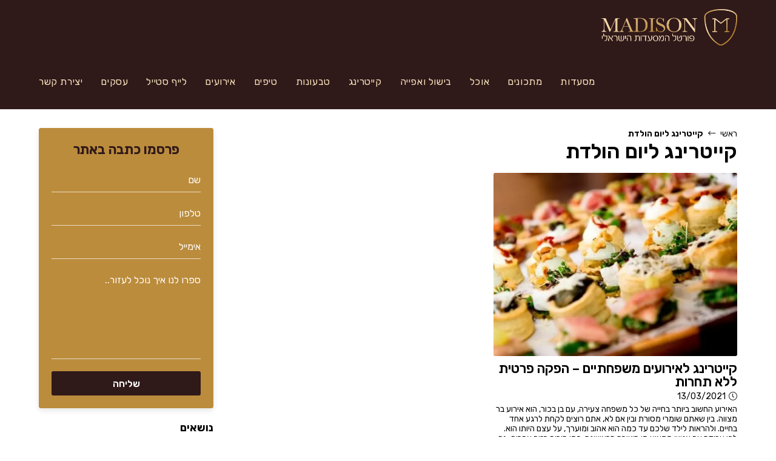

--- FILE ---
content_type: text/html; charset=UTF-8
request_url: https://www.madison.co.il/tag/%D7%A7%D7%99%D7%99%D7%98%D7%A8%D7%99%D7%A0%D7%92-%D7%9C%D7%99%D7%95%D7%9D-%D7%94%D7%95%D7%9C%D7%93%D7%AA/
body_size: 21154
content:
<!DOCTYPE html>
<html class="html" dir="rtl" lang="he-IL">
<head>
	<meta charset="UTF-8">
	<link rel="profile" href="https://gmpg.org/xfn/11">

	<meta name='robots' content='index, follow, max-image-preview:large, max-snippet:-1, max-video-preview:-1' />

<!-- Google Tag Manager for WordPress by gtm4wp.com -->
<script data-cfasync="false" data-pagespeed-no-defer>
	var gtm4wp_datalayer_name = "dataLayer";
	var dataLayer = dataLayer || [];
</script>
<!-- End Google Tag Manager for WordPress by gtm4wp.com --><meta name="viewport" content="width=device-width, initial-scale=1">
	<!-- This site is optimized with the Yoast SEO plugin v23.0 - https://yoast.com/wordpress/plugins/seo/ -->
	<title>כתבות בנושא קייטרינג ליום הולדת &#8211; מדיסון</title><link rel="preload" as="style" href="https://fonts.googleapis.com/css?family=Rubik%3A100%2C200%2C300%2C400%2C500%2C600%2C700%2C800%2C900%2C100i%2C200i%2C300i%2C400i%2C500i%2C600i%2C700i%2C800i%2C900i&#038;subset=latin&#038;display=swap" /><link rel="stylesheet" href="https://fonts.googleapis.com/css?family=Rubik%3A100%2C200%2C300%2C400%2C500%2C600%2C700%2C800%2C900%2C100i%2C200i%2C300i%2C400i%2C500i%2C600i%2C700i%2C800i%2C900i&#038;subset=latin&#038;display=swap" media="print" onload="this.media='all'" /><noscript><link rel="stylesheet" href="https://fonts.googleapis.com/css?family=Rubik%3A100%2C200%2C300%2C400%2C500%2C600%2C700%2C800%2C900%2C100i%2C200i%2C300i%2C400i%2C500i%2C600i%2C700i%2C800i%2C900i&#038;subset=latin&#038;display=swap" /></noscript>
	<meta name="description" content="חיפשתם קייטרינג ליום הולדת? באתר קייטרינג ליום הולדת תמצאו מגוון כתבות, עדכונים וחדשות הכי מעניינות וחמות בנושא קייטרינג ליום הולדת. היכנסו לאתר." />
	<link rel="canonical" href="https://www.madison.co.il/tag/קייטרינג-ליום-הולדת/" />
	<meta property="og:locale" content="he_IL" />
	<meta property="og:type" content="article" />
	<meta property="og:title" content="כתבות בנושא קייטרינג ליום הולדת &#8211; מדיסון" />
	<meta property="og:description" content="חיפשתם קייטרינג ליום הולדת? באתר קייטרינג ליום הולדת תמצאו מגוון כתבות, עדכונים וחדשות הכי מעניינות וחמות בנושא קייטרינג ליום הולדת. היכנסו לאתר." />
	<meta property="og:url" content="https://www.madison.co.il/tag/קייטרינג-ליום-הולדת/" />
	<meta property="og:site_name" content="מדיסון" />
	<meta property="og:image" content="https://www.madison.co.il/wp-content/uploads/2021/02/madison_logo_thumbnail.jpg" />
	<meta property="og:image:width" content="1280" />
	<meta property="og:image:height" content="628" />
	<meta property="og:image:type" content="image/jpeg" />
	<meta name="twitter:card" content="summary_large_image" />
	<script type="application/ld+json" class="yoast-schema-graph">{"@context":"https://schema.org","@graph":[{"@type":"CollectionPage","@id":"https://www.madison.co.il/tag/%d7%a7%d7%99%d7%99%d7%98%d7%a8%d7%99%d7%a0%d7%92-%d7%9c%d7%99%d7%95%d7%9d-%d7%94%d7%95%d7%9c%d7%93%d7%aa/","url":"https://www.madison.co.il/tag/%d7%a7%d7%99%d7%99%d7%98%d7%a8%d7%99%d7%a0%d7%92-%d7%9c%d7%99%d7%95%d7%9d-%d7%94%d7%95%d7%9c%d7%93%d7%aa/","name":"כתבות בנושא קייטרינג ליום הולדת &#8211; מדיסון","isPartOf":{"@id":"https://www.madison.co.il/#website"},"primaryImageOfPage":{"@id":"https://www.madison.co.il/tag/%d7%a7%d7%99%d7%99%d7%98%d7%a8%d7%99%d7%a0%d7%92-%d7%9c%d7%99%d7%95%d7%9d-%d7%94%d7%95%d7%9c%d7%93%d7%aa/#primaryimage"},"image":{"@id":"https://www.madison.co.il/tag/%d7%a7%d7%99%d7%99%d7%98%d7%a8%d7%99%d7%a0%d7%92-%d7%9c%d7%99%d7%95%d7%9d-%d7%94%d7%95%d7%9c%d7%93%d7%aa/#primaryimage"},"thumbnailUrl":"https://www.madison.co.il/wp-content/uploads/2021/03/Depositphotos_7214606_xl-2015-scaled.jpg","description":"חיפשתם קייטרינג ליום הולדת? באתר קייטרינג ליום הולדת תמצאו מגוון כתבות, עדכונים וחדשות הכי מעניינות וחמות בנושא קייטרינג ליום הולדת. היכנסו לאתר.","breadcrumb":{"@id":"https://www.madison.co.il/tag/%d7%a7%d7%99%d7%99%d7%98%d7%a8%d7%99%d7%a0%d7%92-%d7%9c%d7%99%d7%95%d7%9d-%d7%94%d7%95%d7%9c%d7%93%d7%aa/#breadcrumb"},"inLanguage":"he-IL"},{"@type":"ImageObject","inLanguage":"he-IL","@id":"https://www.madison.co.il/tag/%d7%a7%d7%99%d7%99%d7%98%d7%a8%d7%99%d7%a0%d7%92-%d7%9c%d7%99%d7%95%d7%9d-%d7%94%d7%95%d7%9c%d7%93%d7%aa/#primaryimage","url":"https://www.madison.co.il/wp-content/uploads/2021/03/Depositphotos_7214606_xl-2015-scaled.jpg","contentUrl":"https://www.madison.co.il/wp-content/uploads/2021/03/Depositphotos_7214606_xl-2015-scaled.jpg","width":1920,"height":1289},{"@type":"BreadcrumbList","@id":"https://www.madison.co.il/tag/%d7%a7%d7%99%d7%99%d7%98%d7%a8%d7%99%d7%a0%d7%92-%d7%9c%d7%99%d7%95%d7%9d-%d7%94%d7%95%d7%9c%d7%93%d7%aa/#breadcrumb","itemListElement":[{"@type":"ListItem","position":1,"name":"ראשי","item":"https://www.madison.co.il/"},{"@type":"ListItem","position":2,"name":"קייטרינג ליום הולדת"}]},{"@type":"WebSite","@id":"https://www.madison.co.il/#website","url":"https://www.madison.co.il/","name":"מדיסון","description":"פורטל המסעדות הישראלי","publisher":{"@id":"https://www.madison.co.il/#organization"},"potentialAction":[{"@type":"SearchAction","target":{"@type":"EntryPoint","urlTemplate":"https://www.madison.co.il/?s={search_term_string}"},"query-input":"required name=search_term_string"}],"inLanguage":"he-IL"},{"@type":"Organization","@id":"https://www.madison.co.il/#organization","name":"מדיסון","url":"https://www.madison.co.il/","logo":{"@type":"ImageObject","inLanguage":"he-IL","@id":"https://www.madison.co.il/#/schema/logo/image/","url":"https://www.madison.co.il/wp-content/uploads/2021/02/madison_logo_thumbnail.jpg","contentUrl":"https://www.madison.co.il/wp-content/uploads/2021/02/madison_logo_thumbnail.jpg","width":1280,"height":628,"caption":"מדיסון"},"image":{"@id":"https://www.madison.co.il/#/schema/logo/image/"}}]}</script>
	<!-- / Yoast SEO plugin. -->


<link rel='dns-prefetch' href='//kit.fontawesome.com' />
<link rel='dns-prefetch' href='//fonts.googleapis.com' />
<link rel='dns-prefetch' href='//maps.googleapis.com' />
<link rel='dns-prefetch' href='//maps.gstatic.com' />
<link rel='dns-prefetch' href='//fonts.gstatic.com' />
<link rel='dns-prefetch' href='//ajax.googleapis.com' />
<link rel='dns-prefetch' href='//apis.google.com' />
<link rel='dns-prefetch' href='//google-analytics.com' />
<link rel='dns-prefetch' href='//www.google-analytics.com' />
<link rel='dns-prefetch' href='//ssl.google-analytics.com' />
<link rel='dns-prefetch' href='//youtube.com' />
<link rel='dns-prefetch' href='//api.pinterest.com' />
<link rel='dns-prefetch' href='//cdnjs.cloudflare.com' />
<link rel='dns-prefetch' href='//pixel.wp.com' />
<link rel='dns-prefetch' href='//connect.facebook.net' />
<link rel='dns-prefetch' href='//platform.twitter.com' />
<link rel='dns-prefetch' href='//syndication.twitter.com' />
<link rel='dns-prefetch' href='//platform.instagram.com' />
<link rel='dns-prefetch' href='//disqus.com' />
<link rel='dns-prefetch' href='//sitename.disqus.com' />
<link rel='dns-prefetch' href='//s7.addthis.com' />
<link rel='dns-prefetch' href='//platform.linkedin.com' />
<link rel='dns-prefetch' href='//w.sharethis.com' />
<link rel='dns-prefetch' href='//s0.wp.com' />
<link rel='dns-prefetch' href='//s1.wp.com' />
<link rel='dns-prefetch' href='//s2.wp.com' />
<link rel='dns-prefetch' href='//s.gravatar.com' />
<link rel='dns-prefetch' href='//0.gravatar.com' />
<link rel='dns-prefetch' href='//2.gravatar.com' />
<link rel='dns-prefetch' href='//1.gravatar.com' />
<link rel='dns-prefetch' href='//stats.wp.com' />
<link rel='dns-prefetch' href='//www.googletagmanager.com' />
<link rel='dns-prefetch' href='//www.googletagservices.com' />
<link rel='dns-prefetch' href='//adservice.google.com' />
<link rel='dns-prefetch' href='//pagead2.googlesyndication.com' />
<link rel='dns-prefetch' href='//tpc.googlesyndication.com' />
<link rel='dns-prefetch' href='//bp.blogspot.com' />
<link rel='dns-prefetch' href='//1.bp.blogspot.com' />
<link rel='dns-prefetch' href='//2.bp.blogspot.com' />
<link rel='dns-prefetch' href='//3.bp.blogspot.com' />
<link rel='dns-prefetch' href='//4.bp.blogspot.com' />
<link rel='dns-prefetch' href='//ajax.microsoft.com' />
<link rel='dns-prefetch' href='//ajax.aspnetcdn.com' />
<link rel='dns-prefetch' href='//s3.amazonaws.com' />
<link rel='dns-prefetch' href='//code.jquery.com' />
<link rel='dns-prefetch' href='//stackpath.bootstrapcdn.com' />
<link rel='dns-prefetch' href='//use.fontawesome.com' />
<link rel='dns-prefetch' href='//player.vimeo.com' />
<link rel='dns-prefetch' href='//github.githubassets.com' />
<link rel='dns-prefetch' href='//referrer.disqus.com' />
<link rel='dns-prefetch' href='//c.disquscdn.com' />
<link rel='dns-prefetch' href='//ad.doubleclick.net' />
<link rel='dns-prefetch' href='//googleads.g.doubleclick.net' />
<link rel='dns-prefetch' href='//stats.g.doubleclick.net' />
<link rel='dns-prefetch' href='//cm.g.doubleclick.net' />
<link rel='dns-prefetch' href='//stats.buysellads.com' />
<link rel='dns-prefetch' href='//s3.buysellads.com' />
<link href='https://fonts.gstatic.com' crossorigin rel='preconnect' />
<link rel="alternate" type="application/rss+xml" title="מדיסון &laquo; פיד‏" href="https://www.madison.co.il/feed/" />
<link rel="alternate" type="application/rss+xml" title="מדיסון &laquo; פיד מהתגית קייטרינג ליום הולדת" href="https://www.madison.co.il/tag/%d7%a7%d7%99%d7%99%d7%98%d7%a8%d7%99%d7%a0%d7%92-%d7%9c%d7%99%d7%95%d7%9d-%d7%94%d7%95%d7%9c%d7%93%d7%aa/feed/" />
<style id='wp-emoji-styles-inline-css'>

	img.wp-smiley, img.emoji {
		display: inline !important;
		border: none !important;
		box-shadow: none !important;
		height: 1em !important;
		width: 1em !important;
		margin: 0 0.07em !important;
		vertical-align: -0.1em !important;
		background: none !important;
		padding: 0 !important;
	}
</style>
<style id='classic-theme-styles-inline-css'>
/*! This file is auto-generated */
.wp-block-button__link{color:#fff;background-color:#32373c;border-radius:9999px;box-shadow:none;text-decoration:none;padding:calc(.667em + 2px) calc(1.333em + 2px);font-size:1.125em}.wp-block-file__button{background:#32373c;color:#fff;text-decoration:none}
</style>
<style id='global-styles-inline-css'>
body{--wp--preset--color--black: #000000;--wp--preset--color--cyan-bluish-gray: #abb8c3;--wp--preset--color--white: #ffffff;--wp--preset--color--pale-pink: #f78da7;--wp--preset--color--vivid-red: #cf2e2e;--wp--preset--color--luminous-vivid-orange: #ff6900;--wp--preset--color--luminous-vivid-amber: #fcb900;--wp--preset--color--light-green-cyan: #7bdcb5;--wp--preset--color--vivid-green-cyan: #00d084;--wp--preset--color--pale-cyan-blue: #8ed1fc;--wp--preset--color--vivid-cyan-blue: #0693e3;--wp--preset--color--vivid-purple: #9b51e0;--wp--preset--gradient--vivid-cyan-blue-to-vivid-purple: linear-gradient(135deg,rgba(6,147,227,1) 0%,rgb(155,81,224) 100%);--wp--preset--gradient--light-green-cyan-to-vivid-green-cyan: linear-gradient(135deg,rgb(122,220,180) 0%,rgb(0,208,130) 100%);--wp--preset--gradient--luminous-vivid-amber-to-luminous-vivid-orange: linear-gradient(135deg,rgba(252,185,0,1) 0%,rgba(255,105,0,1) 100%);--wp--preset--gradient--luminous-vivid-orange-to-vivid-red: linear-gradient(135deg,rgba(255,105,0,1) 0%,rgb(207,46,46) 100%);--wp--preset--gradient--very-light-gray-to-cyan-bluish-gray: linear-gradient(135deg,rgb(238,238,238) 0%,rgb(169,184,195) 100%);--wp--preset--gradient--cool-to-warm-spectrum: linear-gradient(135deg,rgb(74,234,220) 0%,rgb(151,120,209) 20%,rgb(207,42,186) 40%,rgb(238,44,130) 60%,rgb(251,105,98) 80%,rgb(254,248,76) 100%);--wp--preset--gradient--blush-light-purple: linear-gradient(135deg,rgb(255,206,236) 0%,rgb(152,150,240) 100%);--wp--preset--gradient--blush-bordeaux: linear-gradient(135deg,rgb(254,205,165) 0%,rgb(254,45,45) 50%,rgb(107,0,62) 100%);--wp--preset--gradient--luminous-dusk: linear-gradient(135deg,rgb(255,203,112) 0%,rgb(199,81,192) 50%,rgb(65,88,208) 100%);--wp--preset--gradient--pale-ocean: linear-gradient(135deg,rgb(255,245,203) 0%,rgb(182,227,212) 50%,rgb(51,167,181) 100%);--wp--preset--gradient--electric-grass: linear-gradient(135deg,rgb(202,248,128) 0%,rgb(113,206,126) 100%);--wp--preset--gradient--midnight: linear-gradient(135deg,rgb(2,3,129) 0%,rgb(40,116,252) 100%);--wp--preset--font-size--small: 13px;--wp--preset--font-size--medium: 20px;--wp--preset--font-size--large: 36px;--wp--preset--font-size--x-large: 42px;--wp--preset--spacing--20: 0.44rem;--wp--preset--spacing--30: 0.67rem;--wp--preset--spacing--40: 1rem;--wp--preset--spacing--50: 1.5rem;--wp--preset--spacing--60: 2.25rem;--wp--preset--spacing--70: 3.38rem;--wp--preset--spacing--80: 5.06rem;--wp--preset--shadow--natural: 6px 6px 9px rgba(0, 0, 0, 0.2);--wp--preset--shadow--deep: 12px 12px 50px rgba(0, 0, 0, 0.4);--wp--preset--shadow--sharp: 6px 6px 0px rgba(0, 0, 0, 0.2);--wp--preset--shadow--outlined: 6px 6px 0px -3px rgba(255, 255, 255, 1), 6px 6px rgba(0, 0, 0, 1);--wp--preset--shadow--crisp: 6px 6px 0px rgba(0, 0, 0, 1);}:where(.is-layout-flex){gap: 0.5em;}:where(.is-layout-grid){gap: 0.5em;}body .is-layout-flex{display: flex;}body .is-layout-flex{flex-wrap: wrap;align-items: center;}body .is-layout-flex > *{margin: 0;}body .is-layout-grid{display: grid;}body .is-layout-grid > *{margin: 0;}:where(.wp-block-columns.is-layout-flex){gap: 2em;}:where(.wp-block-columns.is-layout-grid){gap: 2em;}:where(.wp-block-post-template.is-layout-flex){gap: 1.25em;}:where(.wp-block-post-template.is-layout-grid){gap: 1.25em;}.has-black-color{color: var(--wp--preset--color--black) !important;}.has-cyan-bluish-gray-color{color: var(--wp--preset--color--cyan-bluish-gray) !important;}.has-white-color{color: var(--wp--preset--color--white) !important;}.has-pale-pink-color{color: var(--wp--preset--color--pale-pink) !important;}.has-vivid-red-color{color: var(--wp--preset--color--vivid-red) !important;}.has-luminous-vivid-orange-color{color: var(--wp--preset--color--luminous-vivid-orange) !important;}.has-luminous-vivid-amber-color{color: var(--wp--preset--color--luminous-vivid-amber) !important;}.has-light-green-cyan-color{color: var(--wp--preset--color--light-green-cyan) !important;}.has-vivid-green-cyan-color{color: var(--wp--preset--color--vivid-green-cyan) !important;}.has-pale-cyan-blue-color{color: var(--wp--preset--color--pale-cyan-blue) !important;}.has-vivid-cyan-blue-color{color: var(--wp--preset--color--vivid-cyan-blue) !important;}.has-vivid-purple-color{color: var(--wp--preset--color--vivid-purple) !important;}.has-black-background-color{background-color: var(--wp--preset--color--black) !important;}.has-cyan-bluish-gray-background-color{background-color: var(--wp--preset--color--cyan-bluish-gray) !important;}.has-white-background-color{background-color: var(--wp--preset--color--white) !important;}.has-pale-pink-background-color{background-color: var(--wp--preset--color--pale-pink) !important;}.has-vivid-red-background-color{background-color: var(--wp--preset--color--vivid-red) !important;}.has-luminous-vivid-orange-background-color{background-color: var(--wp--preset--color--luminous-vivid-orange) !important;}.has-luminous-vivid-amber-background-color{background-color: var(--wp--preset--color--luminous-vivid-amber) !important;}.has-light-green-cyan-background-color{background-color: var(--wp--preset--color--light-green-cyan) !important;}.has-vivid-green-cyan-background-color{background-color: var(--wp--preset--color--vivid-green-cyan) !important;}.has-pale-cyan-blue-background-color{background-color: var(--wp--preset--color--pale-cyan-blue) !important;}.has-vivid-cyan-blue-background-color{background-color: var(--wp--preset--color--vivid-cyan-blue) !important;}.has-vivid-purple-background-color{background-color: var(--wp--preset--color--vivid-purple) !important;}.has-black-border-color{border-color: var(--wp--preset--color--black) !important;}.has-cyan-bluish-gray-border-color{border-color: var(--wp--preset--color--cyan-bluish-gray) !important;}.has-white-border-color{border-color: var(--wp--preset--color--white) !important;}.has-pale-pink-border-color{border-color: var(--wp--preset--color--pale-pink) !important;}.has-vivid-red-border-color{border-color: var(--wp--preset--color--vivid-red) !important;}.has-luminous-vivid-orange-border-color{border-color: var(--wp--preset--color--luminous-vivid-orange) !important;}.has-luminous-vivid-amber-border-color{border-color: var(--wp--preset--color--luminous-vivid-amber) !important;}.has-light-green-cyan-border-color{border-color: var(--wp--preset--color--light-green-cyan) !important;}.has-vivid-green-cyan-border-color{border-color: var(--wp--preset--color--vivid-green-cyan) !important;}.has-pale-cyan-blue-border-color{border-color: var(--wp--preset--color--pale-cyan-blue) !important;}.has-vivid-cyan-blue-border-color{border-color: var(--wp--preset--color--vivid-cyan-blue) !important;}.has-vivid-purple-border-color{border-color: var(--wp--preset--color--vivid-purple) !important;}.has-vivid-cyan-blue-to-vivid-purple-gradient-background{background: var(--wp--preset--gradient--vivid-cyan-blue-to-vivid-purple) !important;}.has-light-green-cyan-to-vivid-green-cyan-gradient-background{background: var(--wp--preset--gradient--light-green-cyan-to-vivid-green-cyan) !important;}.has-luminous-vivid-amber-to-luminous-vivid-orange-gradient-background{background: var(--wp--preset--gradient--luminous-vivid-amber-to-luminous-vivid-orange) !important;}.has-luminous-vivid-orange-to-vivid-red-gradient-background{background: var(--wp--preset--gradient--luminous-vivid-orange-to-vivid-red) !important;}.has-very-light-gray-to-cyan-bluish-gray-gradient-background{background: var(--wp--preset--gradient--very-light-gray-to-cyan-bluish-gray) !important;}.has-cool-to-warm-spectrum-gradient-background{background: var(--wp--preset--gradient--cool-to-warm-spectrum) !important;}.has-blush-light-purple-gradient-background{background: var(--wp--preset--gradient--blush-light-purple) !important;}.has-blush-bordeaux-gradient-background{background: var(--wp--preset--gradient--blush-bordeaux) !important;}.has-luminous-dusk-gradient-background{background: var(--wp--preset--gradient--luminous-dusk) !important;}.has-pale-ocean-gradient-background{background: var(--wp--preset--gradient--pale-ocean) !important;}.has-electric-grass-gradient-background{background: var(--wp--preset--gradient--electric-grass) !important;}.has-midnight-gradient-background{background: var(--wp--preset--gradient--midnight) !important;}.has-small-font-size{font-size: var(--wp--preset--font-size--small) !important;}.has-medium-font-size{font-size: var(--wp--preset--font-size--medium) !important;}.has-large-font-size{font-size: var(--wp--preset--font-size--large) !important;}.has-x-large-font-size{font-size: var(--wp--preset--font-size--x-large) !important;}
.wp-block-navigation a:where(:not(.wp-element-button)){color: inherit;}
:where(.wp-block-post-template.is-layout-flex){gap: 1.25em;}:where(.wp-block-post-template.is-layout-grid){gap: 1.25em;}
:where(.wp-block-columns.is-layout-flex){gap: 2em;}:where(.wp-block-columns.is-layout-grid){gap: 2em;}
.wp-block-pullquote{font-size: 1.5em;line-height: 1.6;}
</style>
<link data-minify="1" rel='stylesheet' id='simple-line-icons-css' href='https://www.madison.co.il/wp-content/cache/min/1/wp-content/themes/oceanwp/assets/css/third/simple-line-icons.min.css?ver=1712516434' media='all' />
<link rel='stylesheet' id='oceanwp-style-css' href='https://www.madison.co.il/wp-content/themes/oceanwp/assets/css/style.min.css?ver=1.0' media='all' />
<link rel='stylesheet' id='oceanwp-hamburgers-css' href='https://www.madison.co.il/wp-content/themes/oceanwp/assets/css/third/hamburgers/hamburgers.min.css?ver=1.0' media='all' />
<link data-minify="1" rel='stylesheet' id='oceanwp-collapse-css' href='https://www.madison.co.il/wp-content/cache/min/1/wp-content/themes/oceanwp/assets/css/third/hamburgers/types/collapse.css?ver=1712516434' media='all' />

<link data-minify="1" rel='stylesheet' id='inc-style-css' href='https://www.madison.co.il/wp-content/cache/min/1/wp-content/themes/oceanwp-child/inc/assets/css/style.css?ver=1712516434' media='all' />
<link data-minify="1" rel='stylesheet' id='child-style-css' href='https://www.madison.co.il/wp-content/cache/min/1/wp-content/themes/oceanwp-child/style.css?ver=1712516434' media='all' />
<link data-minify="1" rel='stylesheet' id='oceanwp-rtl-css' href='https://www.madison.co.il/wp-content/cache/min/1/wp-content/themes/oceanwp/rtl.css?ver=1712516434' media='all' />
<script src="https://www.madison.co.il/wp-includes/js/jquery/jquery.min.js?ver=3.7.1" id="jquery-core-js" defer></script>

<script crossorigin="anonymous" defer src="https://kit.fontawesome.com/4fcf7f457a.js?ver=6.5.7" id="font-awesome-js"></script>

<link rel="https://api.w.org/" href="https://www.madison.co.il/wp-json/" /><link rel="alternate" type="application/json" href="https://www.madison.co.il/wp-json/wp/v2/tags/42" /><link rel="EditURI" type="application/rsd+xml" title="RSD" href="https://www.madison.co.il/xmlrpc.php?rsd" />
<meta name="generator" content="WordPress 6.5.7" />

<!-- Google Tag Manager for WordPress by gtm4wp.com -->
<!-- GTM Container placement set to footer -->
<script data-cfasync="false" data-pagespeed-no-defer type="text/javascript">
	var dataLayer_content = {"pagePostType":"post","pagePostType2":"tag-post"};
	dataLayer.push( dataLayer_content );
</script>
<script data-cfasync="false">
(function(w,d,s,l,i){w[l]=w[l]||[];w[l].push({'gtm.start':
new Date().getTime(),event:'gtm.js'});var f=d.getElementsByTagName(s)[0],
j=d.createElement(s),dl=l!='dataLayer'?'&l='+l:'';j.async=true;j.src=
'//www.googletagmanager.com/gtm.js?id='+i+dl;f.parentNode.insertBefore(j,f);
})(window,document,'script','dataLayer','GTM-K4LV3VF');
</script>
<!-- End Google Tag Manager for WordPress by gtm4wp.com -->    <!-- Facebook Pixel Code -->
    <script>
      !function(f,b,e,v,n,t,s)
      {if(f.fbq)return;n=f.fbq=function(){n.callMethod?
      n.callMethod.apply(n,arguments):n.queue.push(arguments)};
      if(!f._fbq)f._fbq=n;n.push=n;n.loaded=!0;n.version='2.0';
      n.queue=[];t=b.createElement(e);t.async=!0;
      t.src=v;s=b.getElementsByTagName(e)[0];
      s.parentNode.insertBefore(t,s)}(window, document,'script',
      'https://connect.facebook.net/en_US/fbevents.js');
      fbq('init', '742951133059216');
            fbq('track', 'PageView');
    </script>
    <noscript><img height="1" width="1" style="display:none"
      src="https://www.facebook.com/tr?id=742951133059216&ev=PageView&noscript=1"
    /></noscript>
    <!-- End Facebook Pixel Code -->
    <meta name="generator" content="Elementor 3.29.2; features: additional_custom_breakpoints, e_local_google_fonts; settings: css_print_method-external, google_font-enabled, font_display-auto">
			<style>
				.e-con.e-parent:nth-of-type(n+4):not(.e-lazyloaded):not(.e-no-lazyload),
				.e-con.e-parent:nth-of-type(n+4):not(.e-lazyloaded):not(.e-no-lazyload) * {
					background-image: none !important;
				}
				@media screen and (max-height: 1024px) {
					.e-con.e-parent:nth-of-type(n+3):not(.e-lazyloaded):not(.e-no-lazyload),
					.e-con.e-parent:nth-of-type(n+3):not(.e-lazyloaded):not(.e-no-lazyload) * {
						background-image: none !important;
					}
				}
				@media screen and (max-height: 640px) {
					.e-con.e-parent:nth-of-type(n+2):not(.e-lazyloaded):not(.e-no-lazyload),
					.e-con.e-parent:nth-of-type(n+2):not(.e-lazyloaded):not(.e-no-lazyload) * {
						background-image: none !important;
					}
				}
			</style>
			<link rel="icon" href="https://www.madison.co.il/wp-content/uploads/2021/02/favicon-150x150.png" sizes="32x32" />
<link rel="icon" href="https://www.madison.co.il/wp-content/uploads/2021/02/favicon-300x300.png" sizes="192x192" />
<link rel="apple-touch-icon" href="https://www.madison.co.il/wp-content/uploads/2021/02/favicon-300x300.png" />
<meta name="msapplication-TileImage" content="https://www.madison.co.il/wp-content/uploads/2021/02/favicon-300x300.png" />
<!-- OceanWP CSS -->
<style type="text/css">
/* Colors */a:hover,a.light:hover,.theme-heading .text::before,.theme-heading .text::after,#top-bar-content >a:hover,#top-bar-social li.oceanwp-email a:hover,#site-navigation-wrap .dropdown-menu >li >a:hover,#site-header.medium-header #medium-searchform button:hover,.oceanwp-mobile-menu-icon a:hover,.blog-entry.post .blog-entry-header .entry-title a:hover,.blog-entry.post .blog-entry-readmore a:hover,.blog-entry.thumbnail-entry .blog-entry-category a,ul.meta li a:hover,.dropcap,.single nav.post-navigation .nav-links .title,body .related-post-title a:hover,body #wp-calendar caption,body .contact-info-widget.default i,body .contact-info-widget.big-icons i,body .custom-links-widget .oceanwp-custom-links li a:hover,body .custom-links-widget .oceanwp-custom-links li a:hover:before,body .posts-thumbnails-widget li a:hover,body .social-widget li.oceanwp-email a:hover,.comment-author .comment-meta .comment-reply-link,#respond #cancel-comment-reply-link:hover,#footer-widgets .footer-box a:hover,#footer-bottom a:hover,#footer-bottom #footer-bottom-menu a:hover,.sidr a:hover,.sidr-class-dropdown-toggle:hover,.sidr-class-menu-item-has-children.active >a,.sidr-class-menu-item-has-children.active >a >.sidr-class-dropdown-toggle,input[type=checkbox]:checked:before{color:#000000}.single nav.post-navigation .nav-links .title .owp-icon use,.blog-entry.post .blog-entry-readmore a:hover .owp-icon use,body .contact-info-widget.default .owp-icon use,body .contact-info-widget.big-icons .owp-icon use{stroke:#000000}input[type="button"],input[type="reset"],input[type="submit"],button[type="submit"],.button,#site-navigation-wrap .dropdown-menu >li.btn >a >span,.thumbnail:hover i,.thumbnail:hover .link-post-svg-icon,.post-quote-content,.omw-modal .omw-close-modal,body .contact-info-widget.big-icons li:hover i,body .contact-info-widget.big-icons li:hover .owp-icon,body div.wpforms-container-full .wpforms-form input[type=submit],body div.wpforms-container-full .wpforms-form button[type=submit],body div.wpforms-container-full .wpforms-form .wpforms-page-button,.woocommerce-cart .wp-element-button,.woocommerce-checkout .wp-element-button,.wp-block-button__link{background-color:#000000}.widget-title{border-color:#000000}blockquote{border-color:#000000}.wp-block-quote{border-color:#000000}#searchform-dropdown{border-color:#000000}.dropdown-menu .sub-menu{border-color:#000000}.blog-entry.large-entry .blog-entry-readmore a:hover{border-color:#000000}.oceanwp-newsletter-form-wrap input[type="email"]:focus{border-color:#000000}.social-widget li.oceanwp-email a:hover{border-color:#000000}#respond #cancel-comment-reply-link:hover{border-color:#000000}body .contact-info-widget.big-icons li:hover i{border-color:#000000}body .contact-info-widget.big-icons li:hover .owp-icon{border-color:#000000}#footer-widgets .oceanwp-newsletter-form-wrap input[type="email"]:focus{border-color:#000000}input[type="button"]:hover,input[type="reset"]:hover,input[type="submit"]:hover,button[type="submit"]:hover,input[type="button"]:focus,input[type="reset"]:focus,input[type="submit"]:focus,button[type="submit"]:focus,.button:hover,.button:focus,#site-navigation-wrap .dropdown-menu >li.btn >a:hover >span,.post-quote-author,.omw-modal .omw-close-modal:hover,body div.wpforms-container-full .wpforms-form input[type=submit]:hover,body div.wpforms-container-full .wpforms-form button[type=submit]:hover,body div.wpforms-container-full .wpforms-form .wpforms-page-button:hover,.woocommerce-cart .wp-element-button:hover,.woocommerce-checkout .wp-element-button:hover,.wp-block-button__link:hover{background-color:#000000}table th,table td,hr,.content-area,body.content-left-sidebar #content-wrap .content-area,.content-left-sidebar .content-area,#top-bar-wrap,#site-header,#site-header.top-header #search-toggle,.dropdown-menu ul li,.centered-minimal-page-header,.blog-entry.post,.blog-entry.grid-entry .blog-entry-inner,.blog-entry.thumbnail-entry .blog-entry-bottom,.single-post .entry-title,.single .entry-share-wrap .entry-share,.single .entry-share,.single .entry-share ul li a,.single nav.post-navigation,.single nav.post-navigation .nav-links .nav-previous,#author-bio,#author-bio .author-bio-avatar,#author-bio .author-bio-social li a,#related-posts,#comments,.comment-body,#respond #cancel-comment-reply-link,#blog-entries .type-page,.page-numbers a,.page-numbers span:not(.elementor-screen-only),.page-links span,body #wp-calendar caption,body #wp-calendar th,body #wp-calendar tbody,body .contact-info-widget.default i,body .contact-info-widget.big-icons i,body .contact-info-widget.big-icons .owp-icon,body .contact-info-widget.default .owp-icon,body .posts-thumbnails-widget li,body .tagcloud a{border-color:#e5e5e5}a{color:#000000}a .owp-icon use{stroke:#000000}a:hover{color:#000000}a:hover .owp-icon use{stroke:#000000}body .theme-button,body input[type="submit"],body button[type="submit"],body button,body .button,body div.wpforms-container-full .wpforms-form input[type=submit],body div.wpforms-container-full .wpforms-form button[type=submit],body div.wpforms-container-full .wpforms-form .wpforms-page-button,.woocommerce-cart .wp-element-button,.woocommerce-checkout .wp-element-button,.wp-block-button__link{background-color:#000000}body .theme-button:hover,body input[type="submit"]:hover,body button[type="submit"]:hover,body button:hover,body .button:hover,body div.wpforms-container-full .wpforms-form input[type=submit]:hover,body div.wpforms-container-full .wpforms-form input[type=submit]:active,body div.wpforms-container-full .wpforms-form button[type=submit]:hover,body div.wpforms-container-full .wpforms-form button[type=submit]:active,body div.wpforms-container-full .wpforms-form .wpforms-page-button:hover,body div.wpforms-container-full .wpforms-form .wpforms-page-button:active,.woocommerce-cart .wp-element-button:hover,.woocommerce-checkout .wp-element-button:hover,.wp-block-button__link:hover{background-color:#000000}body .theme-button,body input[type="submit"],body button[type="submit"],body button,body .button,body div.wpforms-container-full .wpforms-form input[type=submit],body div.wpforms-container-full .wpforms-form button[type=submit],body div.wpforms-container-full .wpforms-form .wpforms-page-button,.woocommerce-cart .wp-element-button,.woocommerce-checkout .wp-element-button,.wp-block-button__link{border-color:#ffffff}body .theme-button:hover,body input[type="submit"]:hover,body button[type="submit"]:hover,body button:hover,body .button:hover,body div.wpforms-container-full .wpforms-form input[type=submit]:hover,body div.wpforms-container-full .wpforms-form input[type=submit]:active,body div.wpforms-container-full .wpforms-form button[type=submit]:hover,body div.wpforms-container-full .wpforms-form button[type=submit]:active,body div.wpforms-container-full .wpforms-form .wpforms-page-button:hover,body div.wpforms-container-full .wpforms-form .wpforms-page-button:active,.woocommerce-cart .wp-element-button:hover,.woocommerce-checkout .wp-element-button:hover,.wp-block-button__link:hover{border-color:#ffffff}.site-breadcrumbs a,.background-image-page-header .site-breadcrumbs a{color:#000000}.site-breadcrumbs a .owp-icon use,.background-image-page-header .site-breadcrumbs a .owp-icon use{stroke:#000000}.site-breadcrumbs a:hover,.background-image-page-header .site-breadcrumbs a:hover{color:#000000}.site-breadcrumbs a:hover .owp-icon use,.background-image-page-header .site-breadcrumbs a:hover .owp-icon use{stroke:#000000}body{color:#000000}h1,h2,h3,h4,h5,h6,.theme-heading,.widget-title,.oceanwp-widget-recent-posts-title,.comment-reply-title,.entry-title,.sidebar-box .widget-title{color:#000000}/* OceanWP Style Settings CSS */@media only screen and (min-width:960px){.content-area,.content-left-sidebar .content-area{width:75%}}@media only screen and (min-width:960px){.widget-area,.content-left-sidebar .widget-area{width:25%}}.theme-button,input[type="submit"],button[type="submit"],button,body div.wpforms-container-full .wpforms-form input[type=submit],body div.wpforms-container-full .wpforms-form button[type=submit],body div.wpforms-container-full .wpforms-form .wpforms-page-button{padding:15px 20px 15px 20px}.theme-button,input[type="submit"],button[type="submit"],button,.button,body div.wpforms-container-full .wpforms-form input[type=submit],body div.wpforms-container-full .wpforms-form button[type=submit],body div.wpforms-container-full .wpforms-form .wpforms-page-button{border-style:solid}.theme-button,input[type="submit"],button[type="submit"],button,.button,body div.wpforms-container-full .wpforms-form input[type=submit],body div.wpforms-container-full .wpforms-form button[type=submit],body div.wpforms-container-full .wpforms-form .wpforms-page-button{border-width:1px}form input[type="text"],form input[type="password"],form input[type="email"],form input[type="url"],form input[type="date"],form input[type="month"],form input[type="time"],form input[type="datetime"],form input[type="datetime-local"],form input[type="week"],form input[type="number"],form input[type="search"],form input[type="tel"],form input[type="color"],form select,form textarea,.woocommerce .woocommerce-checkout .select2-container--default .select2-selection--single{border-style:solid}body div.wpforms-container-full .wpforms-form input[type=date],body div.wpforms-container-full .wpforms-form input[type=datetime],body div.wpforms-container-full .wpforms-form input[type=datetime-local],body div.wpforms-container-full .wpforms-form input[type=email],body div.wpforms-container-full .wpforms-form input[type=month],body div.wpforms-container-full .wpforms-form input[type=number],body div.wpforms-container-full .wpforms-form input[type=password],body div.wpforms-container-full .wpforms-form input[type=range],body div.wpforms-container-full .wpforms-form input[type=search],body div.wpforms-container-full .wpforms-form input[type=tel],body div.wpforms-container-full .wpforms-form input[type=text],body div.wpforms-container-full .wpforms-form input[type=time],body div.wpforms-container-full .wpforms-form input[type=url],body div.wpforms-container-full .wpforms-form input[type=week],body div.wpforms-container-full .wpforms-form select,body div.wpforms-container-full .wpforms-form textarea{border-style:solid}form input[type="text"],form input[type="password"],form input[type="email"],form input[type="url"],form input[type="date"],form input[type="month"],form input[type="time"],form input[type="datetime"],form input[type="datetime-local"],form input[type="week"],form input[type="number"],form input[type="search"],form input[type="tel"],form input[type="color"],form select,form textarea{border-radius:3px}body div.wpforms-container-full .wpforms-form input[type=date],body div.wpforms-container-full .wpforms-form input[type=datetime],body div.wpforms-container-full .wpforms-form input[type=datetime-local],body div.wpforms-container-full .wpforms-form input[type=email],body div.wpforms-container-full .wpforms-form input[type=month],body div.wpforms-container-full .wpforms-form input[type=number],body div.wpforms-container-full .wpforms-form input[type=password],body div.wpforms-container-full .wpforms-form input[type=range],body div.wpforms-container-full .wpforms-form input[type=search],body div.wpforms-container-full .wpforms-form input[type=tel],body div.wpforms-container-full .wpforms-form input[type=text],body div.wpforms-container-full .wpforms-form input[type=time],body div.wpforms-container-full .wpforms-form input[type=url],body div.wpforms-container-full .wpforms-form input[type=week],body div.wpforms-container-full .wpforms-form select,body div.wpforms-container-full .wpforms-form textarea{border-radius:3px}/* Header */@media only screen and (max-width:959px){body.default-breakpoint #site-logo #site-logo-inner{height:65px}}@media only screen and (max-width:959px){body.default-breakpoint .oceanwp-mobile-menu-icon a,.mobile-menu-close{line-height:65px}}#site-logo #site-logo-inner,.oceanwp-social-menu .social-menu-inner,#site-header.full_screen-header .menu-bar-inner,.after-header-content .after-header-content-inner{height:90px}#site-navigation-wrap .dropdown-menu >li >a,#site-navigation-wrap .dropdown-menu >li >span.opl-logout-link,.oceanwp-mobile-menu-icon a,.mobile-menu-close,.after-header-content-inner >a{line-height:90px}#site-header,.has-transparent-header .is-sticky #site-header,.has-vh-transparent .is-sticky #site-header.vertical-header,#searchform-header-replace{background-color:#301919}#site-header.has-header-media .overlay-header-media{background-color:rgba(0,0,0,0.5)}#site-header{border-color:#f2f2f2}#site-header #site-logo #site-logo-inner a img,#site-header.center-header #site-navigation-wrap .middle-site-logo a img{max-height:60px}@media (max-width:480px){#site-header #site-logo #site-logo-inner a img,#site-header.center-header #site-navigation-wrap .middle-site-logo a img{max-height:35px}}#site-logo a.site-logo-text{color:#000000}.effect-one #site-navigation-wrap .dropdown-menu >li >a.menu-link >span:after,.effect-three #site-navigation-wrap .dropdown-menu >li >a.menu-link >span:after,.effect-five #site-navigation-wrap .dropdown-menu >li >a.menu-link >span:before,.effect-five #site-navigation-wrap .dropdown-menu >li >a.menu-link >span:after,.effect-nine #site-navigation-wrap .dropdown-menu >li >a.menu-link >span:before,.effect-nine #site-navigation-wrap .dropdown-menu >li >a.menu-link >span:after{background-color:#ffffff}.effect-four #site-navigation-wrap .dropdown-menu >li >a.menu-link >span:before,.effect-four #site-navigation-wrap .dropdown-menu >li >a.menu-link >span:after,.effect-seven #site-navigation-wrap .dropdown-menu >li >a.menu-link:hover >span:after,.effect-seven #site-navigation-wrap .dropdown-menu >li.sfHover >a.menu-link >span:after{color:#ffffff}.effect-seven #site-navigation-wrap .dropdown-menu >li >a.menu-link:hover >span:after,.effect-seven #site-navigation-wrap .dropdown-menu >li.sfHover >a.menu-link >span:after{text-shadow:10px 0 #ffffff,-10px 0 #ffffff}#site-navigation-wrap .dropdown-menu >li >a,.oceanwp-mobile-menu-icon a,#searchform-header-replace-close{color:#fde7bf}#site-navigation-wrap .dropdown-menu >li >a .owp-icon use,.oceanwp-mobile-menu-icon a .owp-icon use,#searchform-header-replace-close .owp-icon use{stroke:#fde7bf}#site-navigation-wrap .dropdown-menu >li >a:hover,.oceanwp-mobile-menu-icon a:hover,#searchform-header-replace-close:hover{color:#bb8c3c}#site-navigation-wrap .dropdown-menu >li >a:hover .owp-icon use,.oceanwp-mobile-menu-icon a:hover .owp-icon use,#searchform-header-replace-close:hover .owp-icon use{stroke:#bb8c3c}#site-navigation-wrap .dropdown-menu >.current-menu-item >a,#site-navigation-wrap .dropdown-menu >.current-menu-ancestor >a,#site-navigation-wrap .dropdown-menu >.current-menu-item >a:hover,#site-navigation-wrap .dropdown-menu >.current-menu-ancestor >a:hover{color:#bb8c3c}.mobile-menu .hamburger-inner,.mobile-menu .hamburger-inner::before,.mobile-menu .hamburger-inner::after{background-color:#bb8c3c}#sidr,#mobile-dropdown{background-color:#301919}#sidr li,#sidr ul,#mobile-dropdown ul li,#mobile-dropdown ul li ul{border-color:rgba(255,255,255,0.1)}body .sidr a,body .sidr-class-dropdown-toggle,#mobile-dropdown ul li a,#mobile-dropdown ul li a .dropdown-toggle,#mobile-fullscreen ul li a,#mobile-fullscreen .oceanwp-social-menu.simple-social ul li a{color:#fde7bf}#mobile-fullscreen a.close .close-icon-inner,#mobile-fullscreen a.close .close-icon-inner::after{background-color:#fde7bf}body .sidr a:hover,body .sidr-class-dropdown-toggle:hover,body .sidr-class-dropdown-toggle .fa,body .sidr-class-menu-item-has-children.active >a,body .sidr-class-menu-item-has-children.active >a >.sidr-class-dropdown-toggle,#mobile-dropdown ul li a:hover,#mobile-dropdown ul li a .dropdown-toggle:hover,#mobile-dropdown .menu-item-has-children.active >a,#mobile-dropdown .menu-item-has-children.active >a >.dropdown-toggle,#mobile-fullscreen ul li a:hover,#mobile-fullscreen .oceanwp-social-menu.simple-social ul li a:hover{color:#bb8c3c}#mobile-fullscreen a.close:hover .close-icon-inner,#mobile-fullscreen a.close:hover .close-icon-inner::after{background-color:#bb8c3c}/* Blog CSS */.blog-entry ul.meta li i{color:#000000}.blog-entry ul.meta li .owp-icon use{stroke:#000000}.single-post ul.meta li i{color:#000000}.single-post ul.meta li .owp-icon use{stroke:#000000}.ocean-single-post-header ul.meta-item li a:hover{color:#333333}/* Footer Widgets */#footer-widgets{padding:50px 0 50px 0}#footer-widgets{background-color:#ffffff}#footer-widgets .footer-box .widget-title{color:#000000}#footer-widgets,#footer-widgets p,#footer-widgets li a:before,#footer-widgets .contact-info-widget span.oceanwp-contact-title,#footer-widgets .recent-posts-date,#footer-widgets .recent-posts-comments,#footer-widgets .widget-recent-posts-icons li .fa{color:#000000}#footer-widgets li,#footer-widgets #wp-calendar caption,#footer-widgets #wp-calendar th,#footer-widgets #wp-calendar tbody,#footer-widgets .contact-info-widget i,#footer-widgets .oceanwp-newsletter-form-wrap input[type="email"],#footer-widgets .posts-thumbnails-widget li,#footer-widgets .social-widget li a{border-color:#000000}#footer-widgets .contact-info-widget .owp-icon{border-color:#000000}#footer-widgets .footer-box a,#footer-widgets a{color:#000000}#footer-widgets .footer-box a:hover,#footer-widgets a:hover{color:#000000}/* Footer Copyright */#footer-bottom{background-color:#000000}#footer-bottom a:hover,#footer-bottom #footer-bottom-menu a:hover{color:#ffffff}/* Typography */body{font-family:Rubik;font-size:16px;line-height:1.4}h1,h2,h3,h4,h5,h6,.theme-heading,.widget-title,.oceanwp-widget-recent-posts-title,.comment-reply-title,.entry-title,.sidebar-box .widget-title{line-height:1.4}h1{font-size:34px;line-height:1.2}h2{font-size:24px;line-height:1.4}h3{font-size:22px;line-height:1.4}h4{font-size:18px;line-height:1.4}h5{font-size:14px;line-height:1.4}h6{font-size:15px;line-height:1.4}.page-header .page-header-title,.page-header.background-image-page-header .page-header-title{font-size:32px;line-height:1.4}.page-header .page-subheading{font-size:15px;line-height:1.8}.site-breadcrumbs,.site-breadcrumbs a{font-size:12px;line-height:1.4}#top-bar-content,#top-bar-social-alt{font-size:12px;line-height:1.8}#site-logo a.site-logo-text{font-size:24px;line-height:1}#site-navigation-wrap .dropdown-menu >li >a,#site-header.full_screen-header .fs-dropdown-menu >li >a,#site-header.top-header #site-navigation-wrap .dropdown-menu >li >a,#site-header.center-header #site-navigation-wrap .dropdown-menu >li >a,#site-header.medium-header #site-navigation-wrap .dropdown-menu >li >a,.oceanwp-mobile-menu-icon a{font-size:16px}.dropdown-menu ul li a.menu-link,#site-header.full_screen-header .fs-dropdown-menu ul.sub-menu li a{font-size:14px;line-height:1.2;letter-spacing:.6px}.sidr-class-dropdown-menu li a,a.sidr-class-toggle-sidr-close,#mobile-dropdown ul li a,body #mobile-fullscreen ul li a{font-size:15px;line-height:1.8}.blog-entry.post .blog-entry-header .entry-title a{font-size:24px;line-height:1.4}.ocean-single-post-header .single-post-title{font-size:34px;line-height:1.4;letter-spacing:.6px}.ocean-single-post-header ul.meta-item li,.ocean-single-post-header ul.meta-item li a{font-size:13px;line-height:1.4;letter-spacing:.6px}.ocean-single-post-header .post-author-name,.ocean-single-post-header .post-author-name a{font-size:14px;line-height:1.4;letter-spacing:.6px}.ocean-single-post-header .post-author-description{font-size:12px;line-height:1.4;letter-spacing:.6px}.single-post .entry-title{line-height:1.2;letter-spacing:.6px}.single-post ul.meta li,.single-post ul.meta li a{font-size:14px;line-height:1.4;letter-spacing:.6px}.sidebar-box .widget-title,.sidebar-box.widget_block .wp-block-heading{font-size:16px;line-height:1;letter-spacing:1px}#footer-widgets .footer-box .widget-title{font-size:18px;line-height:1;letter-spacing:1px;font-weight:600}#footer-bottom #copyright{font-size:12px;line-height:1}#footer-bottom #footer-bottom-menu{font-size:12px;line-height:1}.woocommerce-store-notice.demo_store{line-height:2;letter-spacing:1.5px}.demo_store .woocommerce-store-notice__dismiss-link{line-height:2;letter-spacing:1.5px}.woocommerce ul.products li.product li.title h2,.woocommerce ul.products li.product li.title a{font-size:14px;line-height:1.5}.woocommerce ul.products li.product li.category,.woocommerce ul.products li.product li.category a{font-size:12px;line-height:1}.woocommerce ul.products li.product .price{font-size:18px;line-height:1}.woocommerce ul.products li.product .button,.woocommerce ul.products li.product .product-inner .added_to_cart{font-size:12px;line-height:1.5;letter-spacing:1px}.woocommerce ul.products li.owp-woo-cond-notice span,.woocommerce ul.products li.owp-woo-cond-notice a{font-size:16px;line-height:1;letter-spacing:1px;font-weight:600;text-transform:capitalize}.woocommerce div.product .product_title{font-size:24px;line-height:1.4;letter-spacing:.6px}.woocommerce div.product p.price{font-size:36px;line-height:1}.woocommerce .owp-btn-normal .summary form button.button,.woocommerce .owp-btn-big .summary form button.button,.woocommerce .owp-btn-very-big .summary form button.button{font-size:12px;line-height:1.5;letter-spacing:1px;text-transform:uppercase}.woocommerce div.owp-woo-single-cond-notice span,.woocommerce div.owp-woo-single-cond-notice a{font-size:18px;line-height:2;letter-spacing:1.5px;font-weight:600;text-transform:capitalize}
</style><noscript><style id="rocket-lazyload-nojs-css">.rll-youtube-player, [data-lazy-src]{display:none !important;}</style></noscript></head>

<body class="rtl archive tag tag-42 wp-custom-logo wp-embed-responsive no-lightbox oceanwp-theme dropdown-mobile default-breakpoint has-sidebar content-right-sidebar page-header-disabled has-breadcrumbs has-blog-grid elementor-default elementor-kit-18" itemscope="itemscope" itemtype="https://schema.org/Blog">

	
	
	<div id="outer-wrap" class="site clr">

		<a class="skip-link screen-reader-text" href="#main">Skip to content</a>

		
		<div id="wrap" class="clr">

			
			
<header id="site-header" class="minimal-header clr" data-height="90" itemscope="itemscope" itemtype="https://schema.org/WPHeader" role="banner">

	
					
			<div id="site-header-inner" class="clr container">

				
				

<div id="site-logo" class="clr" itemscope itemtype="https://schema.org/Brand" >

	
	<div id="site-logo-inner" class="clr">

		<a href="https://www.madison.co.il/" class="custom-logo-link" rel="home"><img fetchpriority="high" width="845" height="226" src="data:image/svg+xml,%3Csvg%20xmlns='http://www.w3.org/2000/svg'%20viewBox='0%200%20845%20226'%3E%3C/svg%3E" class="custom-logo" alt="מדיסון" decoding="async" data-lazy-srcset="https://www.madison.co.il/wp-content/uploads/2021/02/logo.png 845w, https://www.madison.co.il/wp-content/uploads/2021/02/logo-300x80.png 300w, https://www.madison.co.il/wp-content/uploads/2021/02/logo-768x205.png 768w" data-lazy-sizes="(max-width: 845px) 100vw, 845px" data-lazy-src="https://www.madison.co.il/wp-content/uploads/2021/02/logo.png" /><noscript><img fetchpriority="high" width="845" height="226" src="https://www.madison.co.il/wp-content/uploads/2021/02/logo.png" class="custom-logo" alt="מדיסון" decoding="async" srcset="https://www.madison.co.il/wp-content/uploads/2021/02/logo.png 845w, https://www.madison.co.il/wp-content/uploads/2021/02/logo-300x80.png 300w, https://www.madison.co.il/wp-content/uploads/2021/02/logo-768x205.png 768w" sizes="(max-width: 845px) 100vw, 845px" /></noscript></a>
	</div><!-- #site-logo-inner -->

	
	
</div><!-- #site-logo -->

			<div id="site-navigation-wrap" class="clr">
			
			
			
			<nav id="site-navigation" class="navigation main-navigation clr" itemscope="itemscope" itemtype="https://schema.org/SiteNavigationElement" role="navigation" >

				<ul id="menu-%d7%aa%d7%a4%d7%a8%d7%99%d7%98-%d7%a2%d7%9c%d7%99%d7%95%d7%9f" class="main-menu dropdown-menu sf-menu"><li id="menu-item-499" class="menu-item menu-item-type-taxonomy menu-item-object-category menu-item-499"><a href="https://www.madison.co.il/%d7%9e%d7%a1%d7%a2%d7%93%d7%95%d7%aa/" class="menu-link"><span class="text-wrap">מסעדות</span></a></li><li id="menu-item-500" class="menu-item menu-item-type-taxonomy menu-item-object-category menu-item-500"><a href="https://www.madison.co.il/%d7%9e%d7%aa%d7%9b%d7%95%d7%a0%d7%99%d7%9d/" class="menu-link"><span class="text-wrap">מתכונים</span></a></li><li id="menu-item-493" class="menu-item menu-item-type-taxonomy menu-item-object-category menu-item-493"><a href="https://www.madison.co.il/%d7%90%d7%95%d7%9b%d7%9c/" class="menu-link"><span class="text-wrap">אוכל</span></a></li><li id="menu-item-495" class="menu-item menu-item-type-taxonomy menu-item-object-category menu-item-495"><a href="https://www.madison.co.il/%d7%91%d7%99%d7%a9%d7%95%d7%9c-%d7%95%d7%90%d7%a4%d7%99%d7%99%d7%94/" class="menu-link"><span class="text-wrap">בישול ואפייה</span></a></li><li id="menu-item-502" class="menu-item menu-item-type-taxonomy menu-item-object-category menu-item-502"><a href="https://www.madison.co.il/%d7%a7%d7%99%d7%99%d7%98%d7%a8%d7%99%d7%a0%d7%92/" class="menu-link"><span class="text-wrap">קייטרינג</span></a></li><li id="menu-item-496" class="menu-item menu-item-type-taxonomy menu-item-object-category menu-item-496"><a href="https://www.madison.co.il/%d7%98%d7%91%d7%a2%d7%95%d7%a0%d7%95%d7%aa/" class="menu-link"><span class="text-wrap">טבעונות</span></a></li><li id="menu-item-497" class="menu-item menu-item-type-taxonomy menu-item-object-category menu-item-497"><a href="https://www.madison.co.il/%d7%98%d7%99%d7%a4%d7%99%d7%9d/" class="menu-link"><span class="text-wrap">טיפים</span></a></li><li id="menu-item-494" class="menu-item menu-item-type-taxonomy menu-item-object-category menu-item-494"><a href="https://www.madison.co.il/%d7%90%d7%99%d7%a8%d7%95%d7%a2%d7%99%d7%9d/" class="menu-link"><span class="text-wrap">אירועים</span></a></li><li id="menu-item-498" class="menu-item menu-item-type-taxonomy menu-item-object-category menu-item-498"><a href="https://www.madison.co.il/%d7%9c%d7%99%d7%99%d7%a3-%d7%a1%d7%98%d7%99%d7%99%d7%9c/" class="menu-link"><span class="text-wrap">לייף סטייל</span></a></li><li id="menu-item-501" class="menu-item menu-item-type-taxonomy menu-item-object-category menu-item-501"><a href="https://www.madison.co.il/%d7%a2%d7%a1%d7%a7%d7%99%d7%9d/" class="menu-link"><span class="text-wrap">עסקים</span></a></li><li id="menu-item-139" class="menu-item menu-item-type-post_type menu-item-object-page menu-item-139"><a href="https://www.madison.co.il/contact/" class="menu-link"><span class="text-wrap">יצירת קשר</span></a></li></ul>
			</nav><!-- #site-navigation -->

			
			
					</div><!-- #site-navigation-wrap -->
			
		
	
				
	
	<div class="oceanwp-mobile-menu-icon clr mobile-right">

		
		
		
		<a href="https://www.madison.co.il/#mobile-menu-toggle" class="mobile-menu"  aria-label="תפריט ניווט מובייל">
							<div class="hamburger hamburger--collapse" aria-expanded="false" role="navigation">
					<div class="hamburger-box">
						<div class="hamburger-inner"></div>
					</div>
				</div>
						</a>

		
		
		
	</div><!-- #oceanwp-mobile-menu-navbar -->

	

			</div><!-- #site-header-inner -->

			
<div id="mobile-dropdown" class="clr" >

	<nav class="clr" itemscope="itemscope" itemtype="https://schema.org/SiteNavigationElement">

		<ul id="menu-%d7%aa%d7%a4%d7%a8%d7%99%d7%98-%d7%a2%d7%9c%d7%99%d7%95%d7%9f-1" class="menu"><li class="menu-item menu-item-type-taxonomy menu-item-object-category menu-item-499"><a href="https://www.madison.co.il/%d7%9e%d7%a1%d7%a2%d7%93%d7%95%d7%aa/">מסעדות</a></li>
<li class="menu-item menu-item-type-taxonomy menu-item-object-category menu-item-500"><a href="https://www.madison.co.il/%d7%9e%d7%aa%d7%9b%d7%95%d7%a0%d7%99%d7%9d/">מתכונים</a></li>
<li class="menu-item menu-item-type-taxonomy menu-item-object-category menu-item-493"><a href="https://www.madison.co.il/%d7%90%d7%95%d7%9b%d7%9c/">אוכל</a></li>
<li class="menu-item menu-item-type-taxonomy menu-item-object-category menu-item-495"><a href="https://www.madison.co.il/%d7%91%d7%99%d7%a9%d7%95%d7%9c-%d7%95%d7%90%d7%a4%d7%99%d7%99%d7%94/">בישול ואפייה</a></li>
<li class="menu-item menu-item-type-taxonomy menu-item-object-category menu-item-502"><a href="https://www.madison.co.il/%d7%a7%d7%99%d7%99%d7%98%d7%a8%d7%99%d7%a0%d7%92/">קייטרינג</a></li>
<li class="menu-item menu-item-type-taxonomy menu-item-object-category menu-item-496"><a href="https://www.madison.co.il/%d7%98%d7%91%d7%a2%d7%95%d7%a0%d7%95%d7%aa/">טבעונות</a></li>
<li class="menu-item menu-item-type-taxonomy menu-item-object-category menu-item-497"><a href="https://www.madison.co.il/%d7%98%d7%99%d7%a4%d7%99%d7%9d/">טיפים</a></li>
<li class="menu-item menu-item-type-taxonomy menu-item-object-category menu-item-494"><a href="https://www.madison.co.il/%d7%90%d7%99%d7%a8%d7%95%d7%a2%d7%99%d7%9d/">אירועים</a></li>
<li class="menu-item menu-item-type-taxonomy menu-item-object-category menu-item-498"><a href="https://www.madison.co.il/%d7%9c%d7%99%d7%99%d7%a3-%d7%a1%d7%98%d7%99%d7%99%d7%9c/">לייף סטייל</a></li>
<li class="menu-item menu-item-type-taxonomy menu-item-object-category menu-item-501"><a href="https://www.madison.co.il/%d7%a2%d7%a1%d7%a7%d7%99%d7%9d/">עסקים</a></li>
<li class="menu-item menu-item-type-post_type menu-item-object-page menu-item-139"><a href="https://www.madison.co.il/contact/">יצירת קשר</a></li>
</ul>
	</nav>

</div>

			
			
		
		
</header><!-- #site-header -->


			
			<main id="main" class="site-main clr"  role="main">

				
	
	<div id="content-wrap" class="container clr">

		
		<div id="primary" class="content-area clr">

			
			<div id="content" class="site-content clr">

				    <div id="blog-breadcrumb"><span><span><a href="https://www.madison.co.il/">ראשי</a></span> <span class="sep">»</span> <span class="breadcrumb_last" aria-current="page">קייטרינג ליום הולדת</span></span></div>
        <div id="page-header-title">
        <h1 class="heading-title">קייטרינג ליום הולדת</h1>
    </div>
    
										<div id="blog-entries" class="entries clr oceanwp-row blog-grid blog-posts posts-2">

							
							
								
								<article class="blog-post-item has-thumbnail">
    <div class="blog-post-item-inner">
                <div class="blog-post-item_thumbnail">
            <div class="blog-post-item_thumbnail-inner">
                <a href="https://www.madison.co.il/%d7%a7%d7%99%d7%99%d7%98%d7%a8%d7%99%d7%a0%d7%92-%d7%9c%d7%90%d7%99%d7%a8%d7%95%d7%a2%d7%99%d7%9d-%d7%9e%d7%a9%d7%a4%d7%97%d7%aa%d7%99%d7%99%d7%9d/" title="קייטרינג לאירועים משפחתיים – הפקה פרטית ללא תחרות"><picture><source data-lazy-srcset="https://www.madison.co.il/wp-content/uploads/2021/03/Depositphotos_7214606_xl-2015-480x360.webp 480w,https://www.madison.co.il/wp-content/uploads/2021/03/Depositphotos_7214606_xl-2015-415x311.webp 415w,https://www.madison.co.il/wp-content/uploads/2021/03/Depositphotos_7214606_xl-2015-275x206.webp 275w,https://www.madison.co.il/wp-content/uploads/2021/03/Depositphotos_7214606_xl-2015-202x151.webp 202w" sizes="(max-width: 480px) 100vw, 480px" type="image/webp"><img src="data:image/svg+xml,%3Csvg%20xmlns='http://www.w3.org/2000/svg'%20viewBox='0%200%20480%20360'%3E%3C/svg%3E" height="360" width="480" data-lazy-srcset="https://www.madison.co.il/wp-content/uploads/2021/03/Depositphotos_7214606_xl-2015-480x360.jpg 480w, https://www.madison.co.il/wp-content/uploads/2021/03/Depositphotos_7214606_xl-2015-415x311.jpg 415w, https://www.madison.co.il/wp-content/uploads/2021/03/Depositphotos_7214606_xl-2015-275x206.jpg 275w, https://www.madison.co.il/wp-content/uploads/2021/03/Depositphotos_7214606_xl-2015-202x151.jpg 202w" data-lazy-sizes="(max-width: 480px) 100vw, 480px" class="attachment-blog-post-thumbnail size-blog-post-thumbnail wp-post-image sp-no-webp" alt="" decoding="async"  data-lazy-src="https://www.madison.co.il/wp-content/uploads/2021/03/Depositphotos_7214606_xl-2015-480x360.jpg" ><noscript><img src="https://www.madison.co.il/wp-content/uploads/2021/03/Depositphotos_7214606_xl-2015-480x360.jpg" height="360" width="480" srcset="https://www.madison.co.il/wp-content/uploads/2021/03/Depositphotos_7214606_xl-2015-480x360.jpg 480w, https://www.madison.co.il/wp-content/uploads/2021/03/Depositphotos_7214606_xl-2015-415x311.jpg 415w, https://www.madison.co.il/wp-content/uploads/2021/03/Depositphotos_7214606_xl-2015-275x206.jpg 275w, https://www.madison.co.il/wp-content/uploads/2021/03/Depositphotos_7214606_xl-2015-202x151.jpg 202w" sizes="(max-width: 480px) 100vw, 480px" class="attachment-blog-post-thumbnail size-blog-post-thumbnail wp-post-image sp-no-webp" alt="" decoding="async"  ></noscript> </picture></a>
            </div>
        </div>
                <div class="blog-post-item_content">
                        <div class="blog-post-item_title">
                <h2 class="blog-post-item_title-heading heading-title"><a href="https://www.madison.co.il/%d7%a7%d7%99%d7%99%d7%98%d7%a8%d7%99%d7%a0%d7%92-%d7%9c%d7%90%d7%99%d7%a8%d7%95%d7%a2%d7%99%d7%9d-%d7%9e%d7%a9%d7%a4%d7%97%d7%aa%d7%99%d7%99%d7%9d/"><span>קייטרינג לאירועים משפחתיים – הפקה פרטית ללא תחרות</span></a></>
            </div>
                        <div class="blog-post-item_date"><span>13/03/2021</span></div>
                                    <div class="blog-post-item_excerpt">האירוע החשוב ביותר בחייה של כל משפחה צעירה, עם בן בכור, הוא אירוע בר מצווה. בין שאתם שומרי מסורת ובין אם לא, אתם רוצים לקחת לרגע אחד בחיים. ולהראות לילד שלכם עד כמה הוא אהוב ומוערך, על עצם היותו הוא. לכן עבודה עם אנשי מקצוע מן השורה הראשונה, כמו הורים רבים אחרים, גם לכם חשוב...</div>
                                </div>
    </div>
</article>

								
							
						</div><!-- #blog-entries -->

							
					
				
			</div><!-- #content -->

			
		</div><!-- #primary -->

		

<aside id="right-sidebar" class="sidebar-container widget-area sidebar-primary" itemscope="itemscope" itemtype="https://schema.org/WPSideBar" role="complementary" aria-label="סרגל צד ראשי">

	
	<div id="right-sidebar-inner" class="clr">

		<div id="text-11" class="sidebar-box widget_text clr">			<div class="textwidget">    <div id="side-contact-form" class="blog-section">
        <div class="form-title">פרסמו כתבה באתר</div>
        <noscript class="ninja-forms-noscript-message">
	Notice: JavaScript is required for this content.</noscript>
<div id="nf-form-2-cont" class="nf-form-cont autocomplete-disabled" aria-live="polite" aria-labelledby="nf-form-title-2" aria-describedby="nf-form-errors-2" role="form">

    <div class="nf-loading-spinner"></div>

</div>
        <!-- That data is being printed as a workaround to page builders reordering the order of the scripts loaded-->
        <script>var formDisplay=1;var nfForms=nfForms||[];var form=[];form.id='2';form.settings={"objectType":"Form Setting","editActive":true,"title":"\u05d8\u05d5\u05e4\u05e1 \u05e4\u05e8\u05e1\u05d5\u05dd \u05db\u05ea\u05d1\u05d4 \u05d1\u05d0\u05ea\u05e8","show_title":0,"allow_public_link":0,"embed_form":"","clear_complete":1,"hide_complete":0,"default_label_pos":"hidden","wrapper_class":"autocomplete-disabled","element_class":"","key":"","add_submit":1,"changeEmailErrorMsg":"\u05d0\u05e0\u05d0 \u05d4\u05d6\u05d9\u05e0\u05d5 \u05db\u05ea\u05d5\u05d1\u05ea \u05d3\u05d5\u05d0&quot;\u05dc \u05ea\u05e7\u05d9\u05e0\u05d4","changeDateErrorMsg":"\u05d0\u05e0\u05d0 \u05d4\u05d6\u05d9\u05e0\u05d5 \u05ea\u05d0\u05e8\u05d9\u05da \u05ea\u05e7\u05d9\u05df","confirmFieldErrorMsg":"These fields must match!","fieldNumberNumMinError":"Number Min Error","fieldNumberNumMaxError":"Number Max Error","fieldNumberIncrementBy":"Please increment by ","formErrorsCorrectErrors":"Please correct errors before submitting this form.","validateRequiredField":"\u05d6\u05d4\u05d5 \u05e9\u05d3\u05d4 \u05d7\u05d5\u05d1\u05d4","honeypotHoneypotError":"Honeypot Error","fieldsMarkedRequired":"\u05e9\u05d3\u05d5\u05ea \u05d4\u05de\u05e1\u05d5\u05de\u05e0\u05d9\u05dd \u05d1 * \u05d4\u05df \u05d7\u05d5\u05d1\u05d4","currency":"","unique_field_error":"A form with this value has already been submitted.","logged_in":false,"not_logged_in_msg":"","sub_limit_msg":"The form has reached its submission limit.","calculations":[],"formContentData":["field_1612083011594","field_1612083027036","field_1612083039390","field_1612558545347","field_1612083308290"],"drawerDisabled":false,"ninjaForms":"Ninja Forms","fieldTextareaRTEInsertLink":"Insert Link","fieldTextareaRTEInsertMedia":"Insert Media","fieldTextareaRTESelectAFile":"Select a file","formHoneypot":"If you are a human seeing this field, please leave it empty.","fileUploadOldCodeFileUploadInProgress":"File Upload in Progress.","fileUploadOldCodeFileUpload":"FILE UPLOAD","currencySymbol":"&#8362;","thousands_sep":",","decimal_point":".","siteLocale":"he_IL","dateFormat":"d\/m\/Y","startOfWeek":"0","of":"of","previousMonth":"Previous Month","nextMonth":"Next Month","months":["January","February","March","April","May","June","July","August","September","October","November","December"],"monthsShort":["Jan","Feb","Mar","Apr","May","Jun","Jul","Aug","Sep","Oct","Nov","Dec"],"weekdays":["Sunday","Monday","Tuesday","Wednesday","Thursday","Friday","Saturday"],"weekdaysShort":["Sun","Mon","Tue","Wed","Thu","Fri","Sat"],"weekdaysMin":["Su","Mo","Tu","We","Th","Fr","Sa"],"recaptchaConsentMissing":"reCaptcha validation couldn&#039;t load.","recaptchaMissingCookie":"reCaptcha v3 validation couldn&#039;t load the cookie needed to submit the form.","recaptchaConsentEvent":"Accept reCaptcha cookies before sending the form.","currency_symbol":"","beforeForm":"","beforeFields":"","afterFields":"","afterForm":""};form.fields=[{"objectType":"Field","objectDomain":"fields","editActive":false,"order":1,"label":"\u05e9\u05dd","type":"firstname","key":"field_1612083011594","label_pos":"hidden","required":1,"default":"","placeholder":"\u05e9\u05dd","container_class":"","element_class":"","admin_label":"","help_text":"","custom_name_attribute":"fname","personally_identifiable":1,"value":"","id":5,"beforeField":"","afterField":"","parentType":"firstname","element_templates":["firstname","input"],"old_classname":"","wrap_template":"wrap"},{"objectType":"Field","objectDomain":"fields","editActive":false,"order":2,"label":"\u05d8\u05dc\u05e4\u05d5\u05df","type":"phone","key":"field_1612083027036","label_pos":"hidden","required":1,"default":"","placeholder":"\u05d8\u05dc\u05e4\u05d5\u05df","container_class":"","element_class":"","input_limit":"","input_limit_type":"characters","input_limit_msg":"Character(s) left","manual_key":false,"admin_label":"","help_text":"","mask":"","custom_mask":"","custom_name_attribute":"phone","personally_identifiable":1,"value":"","id":6,"beforeField":"","afterField":"","parentType":"textbox","element_templates":["tel","textbox","input"],"old_classname":"","wrap_template":"wrap"},{"objectType":"Field","objectDomain":"fields","editActive":false,"order":3,"label":"\u05d0\u05d9\u05de\u05d9\u05d9\u05dc","type":"email","key":"field_1612083039390","label_pos":"hidden","required":false,"default":"","placeholder":"\u05d0\u05d9\u05de\u05d9\u05d9\u05dc","container_class":"","element_class":"","admin_label":"","help_text":"","custom_name_attribute":"email","personally_identifiable":1,"value":"","drawerDisabled":false,"id":7,"beforeField":"","afterField":"","parentType":"email","element_templates":["email","input"],"old_classname":"","wrap_template":"wrap"},{"objectType":"Field","objectDomain":"fields","editActive":false,"order":4,"label":"\u05d4\u05d5\u05d3\u05e2\u05d4","type":"textarea","key":"field_1612558545347","label_pos":"hidden","required":false,"default":"","placeholder":"\u05e1\u05e4\u05e8\u05d5 \u05dc\u05e0\u05d5 \u05d0\u05d9\u05da \u05e0\u05d5\u05db\u05dc \u05dc\u05e2\u05d6\u05d5\u05e8..","container_class":"message-container","element_class":"","input_limit":"","input_limit_type":"characters","input_limit_msg":"Character(s) left","manual_key":false,"admin_label":"","help_text":"","textarea_rte":"","disable_rte_mobile":"","textarea_media":"","value":"","drawerDisabled":false,"id":16,"beforeField":"","afterField":"","parentType":"textarea","element_templates":["textarea","input"],"old_classname":"","wrap_template":"wrap"},{"objectType":"Field","objectDomain":"fields","editActive":false,"order":5,"type":"submit","label":"\u05e9\u05dc\u05d9\u05d7\u05d4","processing_label":"\u05e9\u05d5\u05dc\u05d7..","container_class":"","element_class":"","key":"field_1612083308290","drawerDisabled":false,"id":9,"beforeField":"","afterField":"","value":"","label_pos":"hidden","parentType":"textbox","element_templates":["submit","button","input"],"old_classname":"","wrap_template":"wrap-no-label"}];nfForms.push(form);</script>
            </div>
    
</div>
		</div><div id="text-7" class="sidebar-box widget_text clr">			<div class="textwidget">    <div class="side-menu-list">
            <div id="side-categories-menu" class="side-menu blog-section">
            <div class="blog-section-title title"><h5 class="heading-title"><span>נושאים</span></h5></div>
                <div class="blog_categories_list widget_nav_menu">
        <ul class="blog_categories_list-list menu">
                        <li class="blog_categories_list-item menu-item"><a href="https://www.madison.co.il/%d7%90%d7%95%d7%9b%d7%9c/"><span>אוכל</span></a></li>
                        <li class="blog_categories_list-item menu-item"><a href="https://www.madison.co.il/%d7%90%d7%99%d7%a8%d7%95%d7%a2%d7%99%d7%9d/"><span>אירועים</span></a></li>
                        <li class="blog_categories_list-item menu-item"><a href="https://www.madison.co.il/%d7%98%d7%91%d7%a2%d7%95%d7%a0%d7%95%d7%aa/"><span>טבעונות</span></a></li>
                        <li class="blog_categories_list-item menu-item"><a href="https://www.madison.co.il/%d7%98%d7%99%d7%a4%d7%99%d7%9d/"><span>טיפים</span></a></li>
                        <li class="blog_categories_list-item menu-item"><a href="https://www.madison.co.il/%d7%9e%d7%a1%d7%a2%d7%93%d7%95%d7%aa/"><span>מסעדות</span></a></li>
                        <li class="blog_categories_list-item menu-item"><a href="https://www.madison.co.il/%d7%a2%d7%a1%d7%a7%d7%99%d7%9d/"><span>עסקים</span></a></li>
                        <li class="blog_categories_list-item menu-item"><a href="https://www.madison.co.il/%d7%a7%d7%99%d7%99%d7%98%d7%a8%d7%99%d7%a0%d7%92/"><span>קייטרינג</span></a></li>
                    </ul>
    </div>
            </div>
            </div>
    
</div>
		</div>
	</div><!-- #sidebar-inner -->

	
</aside><!-- #right-sidebar -->


	</div><!-- #content-wrap -->

	

	</main><!-- #main -->

	
	    <div id="footer-call-to-action-form">
        <div id="footer-call-to-action-form-inner" class="container clr">
            <div class="label">רוצים לפרסם כתבה באתר? <strong>השאירו פרטים</strong></div>
            <div class="form"><noscript class="ninja-forms-noscript-message">
	Notice: JavaScript is required for this content.</noscript>
<div id="nf-form-3-cont" class="nf-form-cont autocomplete-disabled" aria-live="polite" aria-labelledby="nf-form-title-3" aria-describedby="nf-form-errors-3" role="form">

    <div class="nf-loading-spinner"></div>

</div>
        <!-- That data is being printed as a workaround to page builders reordering the order of the scripts loaded-->
        <script>var formDisplay=1;var nfForms=nfForms||[];var form=[];form.id='3';form.settings={"objectType":"Form Setting","editActive":true,"title":"\u05d8\u05d5\u05e4\u05e1 \u05e4\u05e8\u05e1\u05d5\u05dd \u05db\u05ea\u05d1\u05d4 \u05d1\u05d0\u05ea\u05e8 (\u05d7\u05dc\u05e7 \u05ea\u05d7\u05ea\u05d5\u05df)","default_label_pos":"hidden","show_title":"0","clear_complete":"1","hide_complete":"0","logged_in":"","wrapper_class":"autocomplete-disabled","element_class":"","key":"","add_submit":"1","changeEmailErrorMsg":"\u05d0\u05e0\u05d0 \u05d4\u05d6\u05d9\u05e0\u05d5 \u05db\u05ea\u05d5\u05d1\u05ea \u05d3\u05d5\u05d0&quot;\u05dc \u05ea\u05e7\u05d9\u05e0\u05d4","changeDateErrorMsg":"\u05d0\u05e0\u05d0 \u05d4\u05d6\u05d9\u05e0\u05d5 \u05ea\u05d0\u05e8\u05d9\u05da \u05ea\u05e7\u05d9\u05df","confirmFieldErrorMsg":"These fields must match!","fieldNumberNumMinError":"Number Min Error","fieldNumberNumMaxError":"Number Max Error","fieldNumberIncrementBy":"Please increment by ","formErrorsCorrectErrors":"Please correct errors before submitting this form.","validateRequiredField":"\u05d6\u05d4\u05d5 \u05e9\u05d3\u05d4 \u05d7\u05d5\u05d1\u05d4","honeypotHoneypotError":"Honeypot Error","fieldsMarkedRequired":"\u05e9\u05d3\u05d5\u05ea \u05d4\u05de\u05e1\u05d5\u05de\u05e0\u05d9\u05dd \u05d1 * \u05d4\u05df \u05d7\u05d5\u05d1\u05d4","currency":"","unique_field_error":"A form with this value has already been submitted.","not_logged_in_msg":"","sub_limit_msg":"The form has reached its submission limit.","calculations":[],"formContentData":["field_1612083011594","field_1612083027036","field_1612083039390","field_1612083308290"],"drawerDisabled":false,"allow_public_link":0,"embed_form":"","ninjaForms":"Ninja Forms","fieldTextareaRTEInsertLink":"Insert Link","fieldTextareaRTEInsertMedia":"Insert Media","fieldTextareaRTESelectAFile":"Select a file","formHoneypot":"If you are a human seeing this field, please leave it empty.","fileUploadOldCodeFileUploadInProgress":"File Upload in Progress.","fileUploadOldCodeFileUpload":"FILE UPLOAD","currencySymbol":"&#8362;","thousands_sep":",","decimal_point":".","siteLocale":"he_IL","dateFormat":"d\/m\/Y","startOfWeek":"0","of":"of","previousMonth":"Previous Month","nextMonth":"Next Month","months":["January","February","March","April","May","June","July","August","September","October","November","December"],"monthsShort":["Jan","Feb","Mar","Apr","May","Jun","Jul","Aug","Sep","Oct","Nov","Dec"],"weekdays":["Sunday","Monday","Tuesday","Wednesday","Thursday","Friday","Saturday"],"weekdaysShort":["Sun","Mon","Tue","Wed","Thu","Fri","Sat"],"weekdaysMin":["Su","Mo","Tu","We","Th","Fr","Sa"],"recaptchaConsentMissing":"reCaptcha validation couldn&#039;t load.","recaptchaMissingCookie":"reCaptcha v3 validation couldn&#039;t load the cookie needed to submit the form.","recaptchaConsentEvent":"Accept reCaptcha cookies before sending the form.","currency_symbol":"","beforeForm":"","beforeFields":"","afterFields":"","afterForm":""};form.fields=[{"objectType":"Field","objectDomain":"fields","editActive":false,"order":1,"label":"\u05e9\u05dd","type":"firstname","key":"field_1612083011594","label_pos":"hidden","required":1,"default":"","placeholder":"\u05e9\u05dd","container_class":"","element_class":"","admin_label":"","help_text":"","custom_name_attribute":"fname","personally_identifiable":1,"value":"","field_label":"\u05e9\u05dd","field_key":"field_1612083011594","id":11,"beforeField":"","afterField":"","parentType":"firstname","element_templates":["firstname","input"],"old_classname":"","wrap_template":"wrap"},{"objectType":"Field","objectDomain":"fields","editActive":false,"order":2,"label":"\u05d8\u05dc\u05e4\u05d5\u05df","type":"phone","key":"field_1612083027036","label_pos":"hidden","required":1,"default":"","placeholder":"\u05d8\u05dc\u05e4\u05d5\u05df","container_class":"ltr-field-container","element_class":"","input_limit":"","input_limit_type":"characters","input_limit_msg":"Character(s) left","manual_key":"","admin_label":"","help_text":"","mask":"","custom_mask":"","custom_name_attribute":"phone","personally_identifiable":1,"value":"","field_label":"\u05d8\u05dc\u05e4\u05d5\u05df","field_key":"field_1612083027036","id":12,"beforeField":"","afterField":"","parentType":"textbox","element_templates":["tel","textbox","input"],"old_classname":"","wrap_template":"wrap"},{"objectType":"Field","objectDomain":"fields","editActive":false,"order":3,"label":"\u05d0\u05d9\u05de\u05d9\u05d9\u05dc","type":"email","key":"field_1612083039390","label_pos":"hidden","required":"","default":"","placeholder":"\u05d0\u05d9\u05de\u05d9\u05d9\u05dc","container_class":"ltr-field-container","element_class":"","admin_label":"","help_text":"","custom_name_attribute":"email","personally_identifiable":1,"value":"","field_label":"\u05d0\u05d9\u05de\u05d9\u05d9\u05dc","field_key":"field_1612083039390","drawerDisabled":false,"id":13,"beforeField":"","afterField":"","parentType":"email","element_templates":["email","input"],"old_classname":"","wrap_template":"wrap"},{"objectType":"Field","objectDomain":"fields","editActive":false,"order":9999,"type":"submit","label":"\u05e9\u05dc\u05d9\u05d7\u05d4","processing_label":"\u05e9\u05d5\u05dc\u05d7..","container_class":"","element_class":"","key":"field_1612083308290","drawerDisabled":"","field_label":"\u05e9\u05dc\u05d9\u05d7\u05d4","field_key":"field_1612083308290","id":15,"beforeField":"","afterField":"","value":"","label_pos":"hidden","parentType":"textbox","element_templates":["submit","button","input"],"old_classname":"","wrap_template":"wrap-no-label"}];nfForms.push(form);</script>
        </div>
        </div>
    </div>
    
	
		
<footer id="footer" class="site-footer" itemscope="itemscope" itemtype="https://schema.org/WPFooter" role="contentinfo">

	
	<div id="footer-inner" class="clr">

		

<div id="footer-widgets" class="oceanwp-row clr">

	
	<div class="footer-widgets-inner container">

					<div class="footer-box span_1_of_1 col col-1">
				<div id="nav_menu-2" class="footer-widget widget_nav_menu clr"><h4 class="widget-title">מפת אתר</h4><div class="menu-%d7%aa%d7%a4%d7%a8%d7%99%d7%98-%d7%aa%d7%97%d7%aa%d7%95%d7%9f-%d7%9e%d7%a4%d7%aa-%d7%90%d7%aa%d7%a8-container"><ul id="menu-%d7%aa%d7%a4%d7%a8%d7%99%d7%98-%d7%aa%d7%97%d7%aa%d7%95%d7%9f-%d7%9e%d7%a4%d7%aa-%d7%90%d7%aa%d7%a8" class="menu"><li id="menu-item-62" class="menu-item menu-item-type-post_type menu-item-object-page menu-item-home menu-item-62"><a href="https://www.madison.co.il/">דף הבית</a></li>
<li id="menu-item-503" class="menu-item menu-item-type-post_type menu-item-object-page menu-item-503"><a href="https://www.madison.co.il/%d7%aa%d7%a7%d7%a0%d7%95%d7%9f-%d7%95%d7%aa%d7%a0%d7%90%d7%99-%d7%a9%d7%99%d7%9e%d7%95%d7%a9/">תקנון ותנאי שימוש</a></li>
<li id="menu-item-57" class="menu-item menu-item-type-post_type menu-item-object-page menu-item-57"><a href="https://www.madison.co.il/contact/">יצירת קשר</a></li>
</ul></div></div><div id="text-2" class="footer-widget widget_text clr"><h4 class="widget-title">נושאים</h4>			<div class="textwidget">    <div class="blog_categories_list widget_nav_menu">
        <ul class="blog_categories_list-list menu">
                        <li class="blog_categories_list-item menu-item"><a href="https://www.madison.co.il/%d7%90%d7%95%d7%9b%d7%9c/"><span>אוכל</span></a></li>
                        <li class="blog_categories_list-item menu-item"><a href="https://www.madison.co.il/%d7%90%d7%99%d7%a8%d7%95%d7%a2%d7%99%d7%9d/"><span>אירועים</span></a></li>
                        <li class="blog_categories_list-item menu-item"><a href="https://www.madison.co.il/%d7%98%d7%91%d7%a2%d7%95%d7%a0%d7%95%d7%aa/"><span>טבעונות</span></a></li>
                        <li class="blog_categories_list-item menu-item"><a href="https://www.madison.co.il/%d7%98%d7%99%d7%a4%d7%99%d7%9d/"><span>טיפים</span></a></li>
                        <li class="blog_categories_list-item menu-item"><a href="https://www.madison.co.il/%d7%9e%d7%a1%d7%a2%d7%93%d7%95%d7%aa/"><span>מסעדות</span></a></li>
                        <li class="blog_categories_list-item menu-item"><a href="https://www.madison.co.il/%d7%a2%d7%a1%d7%a7%d7%99%d7%9d/"><span>עסקים</span></a></li>
                        <li class="blog_categories_list-item menu-item"><a href="https://www.madison.co.il/%d7%a7%d7%99%d7%99%d7%98%d7%a8%d7%99%d7%a0%d7%92/"><span>קייטרינג</span></a></li>
                    </ul>
    </div>
    
</div>
		</div>
		<div id="recent-posts-3" class="footer-widget widget_recent_entries clr">
		<h4 class="widget-title">כתבות שפורסמו לאחרונה</h4>
		<ul>
											<li>
					<a href="https://www.madison.co.il/%d7%a2%d7%99%d7%a6%d7%95%d7%91-%d7%9e%d7%a1%d7%a2%d7%93%d7%94-%d7%91%d7%a1%d7%92%d7%a0%d7%95%d7%9f-%d7%9e%d7%95%d7%93%d7%a8%d7%a0%d7%99-%d7%91%d7%a2%d7%96%d7%a8%d7%aa-%d7%aa%d7%90%d7%95%d7%a8%d7%94/">עיצוב מסעדה בסגנון מודרני בעזרת תאורה</a>
									</li>
											<li>
					<a href="https://www.madison.co.il/%d7%9b%d7%9a-%d7%aa%d7%91%d7%97%d7%a8%d7%95-%d7%9e%d7%90%d7%95%d7%95%d7%a8%d7%a8-%d7%aa%d7%a7%d7%a8%d7%94-%d7%9c%d7%9e%d7%a1%d7%a2%d7%93%d7%94-%d7%99%d7%95%d7%a7%d7%a8%d7%aa%d7%99%d7%aa/">כך תבחרו מאוורר תקרה למסעדה יוקרתית</a>
									</li>
											<li>
					<a href="https://www.madison.co.il/%d7%98%d7%99%d7%a4%d7%99%d7%9d-%d7%9c%d7%aa%d7%9b%d7%a0%d7%95%d7%9f-%d7%90%d7%99%d7%a8%d7%95%d7%a2-%d7%97%d7%91%d7%a8%d7%94/">טיפים לתכנון אירוע חברה</a>
									</li>
											<li>
					<a href="https://www.madison.co.il/%d7%a9%d7%9e%d7%99%d7%a8%d7%94-%d7%a2%d7%9c-%d7%94%d7%92%d7%96%d7%a8%d7%94-%d7%a2%d7%9d-%d7%90%d7%95%d7%9b%d7%9c-%d7%95%d7%9b%d7%95%d7%a9%d7%a8/">שמירה על הגזרה עם אוכל וכושר</a>
									</li>
											<li>
					<a href="https://www.madison.co.il/%d7%95%d7%95%d7%9c%d7%98-%d7%a7%d7%a8%d7%95%d7%91-%d7%9c%d7%91%d7%99%d7%aa-%d7%94%d7%97%d7%a0%d7%95%d7%aa-%d7%94%d7%a8%d7%90%d7%a9%d7%95%d7%a0%d7%94-%d7%a9%d7%9c-wolt-%d7%91%d7%aa%d7%9c-%d7%90%d7%91/">קולינריה בתל אביב במרחק לחיצה עם WOLT</a>
									</li>
					</ul>

		</div><div id="text-3" class="footer-widget widget_text clr"><h4 class="widget-title">צרו איתנו קשר</h4>			<div class="textwidget">    <div id="footer-contact-section">
        <div id="footer-contact-section-inner">
            <div class="email"><a href="/cdn-cgi/l/email-protection#c8aba7a6bca9abbc88a5a9aca1bba7a6e6aba7e6a1a4"><span class="__cf_email__" data-cfemail="4d2e2223392c2e390d202c29243e2223632e22632421">[email&#160;protected]</span></a></div>
            <div class="tel"><a href="tel:072-3301560">072-3301560</a></div>
            <h4 class="widget-title">אהבתם? שתפו אותנו</h4>
                <div class="blog-social">
                <div class="links">
                    <a href="https://wa.me/?text=https%3A%2F%2Fwww.madison.co.il" class="blog-social-icon whatsapp" target="_blank" rel="noopener"></a>
                    <a href="https://www.facebook.com/sharer/sharer.php?u=https%3A%2F%2Fwww.madison.co.il" class="blog-social-icon facebook" target="_blank" rel="noopener"></a>
                    <a href="https://t.me/share/url?url=https%3A%2F%2Fwww.madison.co.il&#038;text=" class="blog-social-icon telegram" target="_blank" rel="noopener"></a>
                    <a href="https://www.facebook.com/dialog/send?link=https%3A%2F%2Fwww.madison.co.ilredirect_uri=https%3A%2F%2Fwww.madison.co.il" class="blog-social-icon messenger" target="_blank" rel="noopener"></a>
                    <a href="https://www.linkedin.com/sharing/share-offsite/?url=https%3A%2F%2Fwww.madison.co.il" class="blog-social-icon linkedin" target="_blank" rel="noopener"></a>
                    <a href="https://twitter.com/share?text=&#038;url=https%3A%2F%2Fwww.madison.co.il" class="blog-social-icon twitter" target="_blank" rel="noopener"></a>
                </div>
    </div>
            </div>
    </div>
    
</div>
		</div>			</div><!-- .footer-one-box -->

			
			
			
			
	</div><!-- .container -->

	
</div><!-- #footer-widgets -->


	</div><!-- #footer-inner -->

	
</footer><!-- #footer -->

	
	
</div><!-- #wrap -->


</div><!-- #outer-wrap -->



<a aria-label="Scroll to the top of the page" href="#" id="scroll-top" class="scroll-top-right"><i class=" fa fa-angle-up" aria-hidden="true" role="img"></i></a>





<!-- GTM Container placement set to footer -->
<!-- Google Tag Manager (noscript) -->
				<noscript><iframe src="https://www.googletagmanager.com/ns.html?id=GTM-K4LV3VF" height="0" width="0" style="display:none;visibility:hidden" aria-hidden="true"></iframe></noscript>
<!-- End Google Tag Manager (noscript) -->			
			<link data-minify="1" rel='stylesheet' id='dashicons-css' href='https://www.madison.co.il/wp-content/cache/min/1/wp-includes/css/dashicons.min.css?ver=1712516435' media='all' />
<link data-minify="1" rel='stylesheet' id='nf-display-css' href='https://www.madison.co.il/wp-content/cache/min/1/wp-content/plugins/ninja-forms/assets/css/display-structure.css?ver=1712516435' media='all' />

<script data-cfasync="false" src="/cdn-cgi/scripts/5c5dd728/cloudflare-static/email-decode.min.js"></script><script id="rocket-browser-checker-js-after">
"use strict";var _createClass=function(){function defineProperties(target,props){for(var i=0;i<props.length;i++){var descriptor=props[i];descriptor.enumerable=descriptor.enumerable||!1,descriptor.configurable=!0,"value"in descriptor&&(descriptor.writable=!0),Object.defineProperty(target,descriptor.key,descriptor)}}return function(Constructor,protoProps,staticProps){return protoProps&&defineProperties(Constructor.prototype,protoProps),staticProps&&defineProperties(Constructor,staticProps),Constructor}}();function _classCallCheck(instance,Constructor){if(!(instance instanceof Constructor))throw new TypeError("Cannot call a class as a function")}var RocketBrowserCompatibilityChecker=function(){function RocketBrowserCompatibilityChecker(options){_classCallCheck(this,RocketBrowserCompatibilityChecker),this.passiveSupported=!1,this._checkPassiveOption(this),this.options=!!this.passiveSupported&&options}return _createClass(RocketBrowserCompatibilityChecker,[{key:"_checkPassiveOption",value:function(self){try{var options={get passive(){return!(self.passiveSupported=!0)}};window.addEventListener("test",null,options),window.removeEventListener("test",null,options)}catch(err){self.passiveSupported=!1}}},{key:"initRequestIdleCallback",value:function(){!1 in window&&(window.requestIdleCallback=function(cb){var start=Date.now();return setTimeout(function(){cb({didTimeout:!1,timeRemaining:function(){return Math.max(0,50-(Date.now()-start))}})},1)}),!1 in window&&(window.cancelIdleCallback=function(id){return clearTimeout(id)})}},{key:"isDataSaverModeOn",value:function(){return"connection"in navigator&&!0===navigator.connection.saveData}},{key:"supportsLinkPrefetch",value:function(){var elem=document.createElement("link");return elem.relList&&elem.relList.supports&&elem.relList.supports("prefetch")&&window.IntersectionObserver&&"isIntersecting"in IntersectionObserverEntry.prototype}},{key:"isSlowConnection",value:function(){return"connection"in navigator&&"effectiveType"in navigator.connection&&("2g"===navigator.connection.effectiveType||"slow-2g"===navigator.connection.effectiveType)}}]),RocketBrowserCompatibilityChecker}();
</script>
<script id="rocket-preload-links-js-extra">
var RocketPreloadLinksConfig = {"excludeUris":"\/(?:.+\/)?feed(?:\/(?:.+\/?)?)?$|\/(?:.+\/)?embed\/|\/(index.php\/)?(.*)wp-json(\/.*|$)|\/refer\/|\/go\/|\/recommend\/|\/recommends\/","usesTrailingSlash":"1","imageExt":"jpg|jpeg|gif|png|tiff|bmp|webp|avif|pdf|doc|docx|xls|xlsx|php","fileExt":"jpg|jpeg|gif|png|tiff|bmp|webp|avif|pdf|doc|docx|xls|xlsx|php|html|htm","siteUrl":"https:\/\/www.madison.co.il","onHoverDelay":"100","rateThrottle":"3"};
</script>
<script id="rocket-preload-links-js-after">
(function() {
"use strict";var r="function"==typeof Symbol&&"symbol"==typeof Symbol.iterator?function(e){return typeof e}:function(e){return e&&"function"==typeof Symbol&&e.constructor===Symbol&&e!==Symbol.prototype?"symbol":typeof e},e=function(){function i(e,t){for(var n=0;n<t.length;n++){var i=t[n];i.enumerable=i.enumerable||!1,i.configurable=!0,"value"in i&&(i.writable=!0),Object.defineProperty(e,i.key,i)}}return function(e,t,n){return t&&i(e.prototype,t),n&&i(e,n),e}}();function i(e,t){if(!(e instanceof t))throw new TypeError("Cannot call a class as a function")}var t=function(){function n(e,t){i(this,n),this.browser=e,this.config=t,this.options=this.browser.options,this.prefetched=new Set,this.eventTime=null,this.threshold=1111,this.numOnHover=0}return e(n,[{key:"init",value:function(){!this.browser.supportsLinkPrefetch()||this.browser.isDataSaverModeOn()||this.browser.isSlowConnection()||(this.regex={excludeUris:RegExp(this.config.excludeUris,"i"),images:RegExp(".("+this.config.imageExt+")$","i"),fileExt:RegExp(".("+this.config.fileExt+")$","i")},this._initListeners(this))}},{key:"_initListeners",value:function(e){-1<this.config.onHoverDelay&&document.addEventListener("mouseover",e.listener.bind(e),e.listenerOptions),document.addEventListener("mousedown",e.listener.bind(e),e.listenerOptions),document.addEventListener("touchstart",e.listener.bind(e),e.listenerOptions)}},{key:"listener",value:function(e){var t=e.target.closest("a"),n=this._prepareUrl(t);if(null!==n)switch(e.type){case"mousedown":case"touchstart":this._addPrefetchLink(n);break;case"mouseover":this._earlyPrefetch(t,n,"mouseout")}}},{key:"_earlyPrefetch",value:function(t,e,n){var i=this,r=setTimeout(function(){if(r=null,0===i.numOnHover)setTimeout(function(){return i.numOnHover=0},1e3);else if(i.numOnHover>i.config.rateThrottle)return;i.numOnHover++,i._addPrefetchLink(e)},this.config.onHoverDelay);t.addEventListener(n,function e(){t.removeEventListener(n,e,{passive:!0}),null!==r&&(clearTimeout(r),r=null)},{passive:!0})}},{key:"_addPrefetchLink",value:function(i){return this.prefetched.add(i.href),new Promise(function(e,t){var n=document.createElement("link");n.rel="prefetch",n.href=i.href,n.onload=e,n.onerror=t,document.head.appendChild(n)}).catch(function(){})}},{key:"_prepareUrl",value:function(e){if(null===e||"object"!==(void 0===e?"undefined":r(e))||!1 in e||-1===["http:","https:"].indexOf(e.protocol))return null;var t=e.href.substring(0,this.config.siteUrl.length),n=this._getPathname(e.href,t),i={original:e.href,protocol:e.protocol,origin:t,pathname:n,href:t+n};return this._isLinkOk(i)?i:null}},{key:"_getPathname",value:function(e,t){var n=t?e.substring(this.config.siteUrl.length):e;return n.startsWith("/")||(n="/"+n),this._shouldAddTrailingSlash(n)?n+"/":n}},{key:"_shouldAddTrailingSlash",value:function(e){return this.config.usesTrailingSlash&&!e.endsWith("/")&&!this.regex.fileExt.test(e)}},{key:"_isLinkOk",value:function(e){return null!==e&&"object"===(void 0===e?"undefined":r(e))&&(!this.prefetched.has(e.href)&&e.origin===this.config.siteUrl&&-1===e.href.indexOf("?")&&-1===e.href.indexOf("#")&&!this.regex.excludeUris.test(e.href)&&!this.regex.images.test(e.href))}}],[{key:"run",value:function(){"undefined"!=typeof RocketPreloadLinksConfig&&new n(new RocketBrowserCompatibilityChecker({capture:!0,passive:!0}),RocketPreloadLinksConfig).init()}}]),n}();t.run();
}());
</script>

<script id="oceanwp-main-js-extra">
var oceanwpLocalize = {"nonce":"0e966dd7d5","isRTL":"1","menuSearchStyle":"disabled","mobileMenuSearchStyle":"disabled","sidrSource":null,"sidrDisplace":"1","sidrSide":"left","sidrDropdownTarget":"link","verticalHeaderTarget":"link","customScrollOffset":"0","customSelects":".woocommerce-ordering .orderby, #dropdown_product_cat, .widget_categories select, .widget_archive select, .single-product .variations_form .variations select","loadMoreLoadingText":"Loading..."};
</script>











<script id="nf-front-end-js-extra">
var nfi18n = {"ninjaForms":"Ninja Forms","changeEmailErrorMsg":"Please enter a valid email address!","changeDateErrorMsg":"Please enter a valid date!","confirmFieldErrorMsg":"These fields must match!","fieldNumberNumMinError":"Number Min Error","fieldNumberNumMaxError":"Number Max Error","fieldNumberIncrementBy":"Please increment by ","fieldTextareaRTEInsertLink":"Insert Link","fieldTextareaRTEInsertMedia":"Insert Media","fieldTextareaRTESelectAFile":"Select a file","formErrorsCorrectErrors":"Please correct errors before submitting this form.","formHoneypot":"If you are a human seeing this field, please leave it empty.","validateRequiredField":"This is a required field.","honeypotHoneypotError":"Honeypot Error","fileUploadOldCodeFileUploadInProgress":"File Upload in Progress.","fileUploadOldCodeFileUpload":"FILE UPLOAD","currencySymbol":"\u20aa","fieldsMarkedRequired":"Fields marked with an <span class=\"ninja-forms-req-symbol\">*<\/span> are required","thousands_sep":",","decimal_point":".","siteLocale":"he_IL","dateFormat":"d\/m\/Y","startOfWeek":"0","of":"of","previousMonth":"Previous Month","nextMonth":"Next Month","months":["January","February","March","April","May","June","July","August","September","October","November","December"],"monthsShort":["Jan","Feb","Mar","Apr","May","Jun","Jul","Aug","Sep","Oct","Nov","Dec"],"weekdays":["Sunday","Monday","Tuesday","Wednesday","Thursday","Friday","Saturday"],"weekdaysShort":["Sun","Mon","Tue","Wed","Thu","Fri","Sat"],"weekdaysMin":["Su","Mo","Tu","We","Th","Fr","Sa"],"recaptchaConsentMissing":"reCaptcha validation couldn't load.","recaptchaMissingCookie":"reCaptcha v3 validation couldn't load the cookie needed to submit the form.","recaptchaConsentEvent":"Accept reCaptcha cookies before sending the form."};
var nfFrontEnd = {"adminAjax":"https:\/\/www.madison.co.il\/wp-admin\/admin-ajax.php","ajaxNonce":"86bd0fa763","requireBaseUrl":"https:\/\/www.madison.co.il\/wp-content\/plugins\/ninja-forms\/assets\/js\/","use_merge_tags":{"user":{"address":"address","textbox":"textbox","button":"button","checkbox":"checkbox","city":"city","confirm":"confirm","date":"date","email":"email","firstname":"firstname","html":"html","hidden":"hidden","lastname":"lastname","listcheckbox":"listcheckbox","listcountry":"listcountry","listimage":"listimage","listmultiselect":"listmultiselect","listradio":"listradio","listselect":"listselect","liststate":"liststate","note":"note","number":"number","password":"password","passwordconfirm":"passwordconfirm","product":"product","quantity":"quantity","recaptcha":"recaptcha","recaptcha_v3":"recaptcha_v3","repeater":"repeater","shipping":"shipping","spam":"spam","starrating":"starrating","submit":"submit","terms":"terms","textarea":"textarea","total":"total","unknown":"unknown","zip":"zip","hr":"hr"},"post":{"address":"address","textbox":"textbox","button":"button","checkbox":"checkbox","city":"city","confirm":"confirm","date":"date","email":"email","firstname":"firstname","html":"html","hidden":"hidden","lastname":"lastname","listcheckbox":"listcheckbox","listcountry":"listcountry","listimage":"listimage","listmultiselect":"listmultiselect","listradio":"listradio","listselect":"listselect","liststate":"liststate","note":"note","number":"number","password":"password","passwordconfirm":"passwordconfirm","product":"product","quantity":"quantity","recaptcha":"recaptcha","recaptcha_v3":"recaptcha_v3","repeater":"repeater","shipping":"shipping","spam":"spam","starrating":"starrating","submit":"submit","terms":"terms","textarea":"textarea","total":"total","unknown":"unknown","zip":"zip","hr":"hr"},"system":{"address":"address","textbox":"textbox","button":"button","checkbox":"checkbox","city":"city","confirm":"confirm","date":"date","email":"email","firstname":"firstname","html":"html","hidden":"hidden","lastname":"lastname","listcheckbox":"listcheckbox","listcountry":"listcountry","listimage":"listimage","listmultiselect":"listmultiselect","listradio":"listradio","listselect":"listselect","liststate":"liststate","note":"note","number":"number","password":"password","passwordconfirm":"passwordconfirm","product":"product","quantity":"quantity","recaptcha":"recaptcha","recaptcha_v3":"recaptcha_v3","repeater":"repeater","shipping":"shipping","spam":"spam","starrating":"starrating","submit":"submit","terms":"terms","textarea":"textarea","total":"total","unknown":"unknown","zip":"zip","hr":"hr"},"fields":{"address":"address","textbox":"textbox","button":"button","checkbox":"checkbox","city":"city","confirm":"confirm","date":"date","email":"email","firstname":"firstname","html":"html","hidden":"hidden","lastname":"lastname","listcheckbox":"listcheckbox","listcountry":"listcountry","listimage":"listimage","listmultiselect":"listmultiselect","listradio":"listradio","listselect":"listselect","liststate":"liststate","note":"note","number":"number","password":"password","passwordconfirm":"passwordconfirm","product":"product","quantity":"quantity","recaptcha":"recaptcha","recaptcha_v3":"recaptcha_v3","repeater":"repeater","shipping":"shipping","spam":"spam","starrating":"starrating","submit":"submit","terms":"terms","textarea":"textarea","total":"total","unknown":"unknown","zip":"zip","hr":"hr"},"calculations":{"html":"html","hidden":"hidden","note":"note","unknown":"unknown"}},"opinionated_styles":"","filter_esc_status":"false","nf_consent_status_response":[]};
var nfInlineVars = [];
var nfi18n = {"ninjaForms":"Ninja Forms","changeEmailErrorMsg":"Please enter a valid email address!","changeDateErrorMsg":"Please enter a valid date!","confirmFieldErrorMsg":"These fields must match!","fieldNumberNumMinError":"Number Min Error","fieldNumberNumMaxError":"Number Max Error","fieldNumberIncrementBy":"Please increment by ","fieldTextareaRTEInsertLink":"Insert Link","fieldTextareaRTEInsertMedia":"Insert Media","fieldTextareaRTESelectAFile":"Select a file","formErrorsCorrectErrors":"Please correct errors before submitting this form.","formHoneypot":"If you are a human seeing this field, please leave it empty.","validateRequiredField":"This is a required field.","honeypotHoneypotError":"Honeypot Error","fileUploadOldCodeFileUploadInProgress":"File Upload in Progress.","fileUploadOldCodeFileUpload":"FILE UPLOAD","currencySymbol":"\u20aa","fieldsMarkedRequired":"Fields marked with an <span class=\"ninja-forms-req-symbol\">*<\/span> are required","thousands_sep":",","decimal_point":".","siteLocale":"he_IL","dateFormat":"d\/m\/Y","startOfWeek":"0","of":"of","previousMonth":"Previous Month","nextMonth":"Next Month","months":["January","February","March","April","May","June","July","August","September","October","November","December"],"monthsShort":["Jan","Feb","Mar","Apr","May","Jun","Jul","Aug","Sep","Oct","Nov","Dec"],"weekdays":["Sunday","Monday","Tuesday","Wednesday","Thursday","Friday","Saturday"],"weekdaysShort":["Sun","Mon","Tue","Wed","Thu","Fri","Sat"],"weekdaysMin":["Su","Mo","Tu","We","Th","Fr","Sa"],"recaptchaConsentMissing":"reCaptcha validation couldn't load.","recaptchaMissingCookie":"reCaptcha v3 validation couldn't load the cookie needed to submit the form.","recaptchaConsentEvent":"Accept reCaptcha cookies before sending the form."};
var nfFrontEnd = {"adminAjax":"https:\/\/www.madison.co.il\/wp-admin\/admin-ajax.php","ajaxNonce":"86bd0fa763","requireBaseUrl":"https:\/\/www.madison.co.il\/wp-content\/plugins\/ninja-forms\/assets\/js\/","use_merge_tags":{"user":{"address":"address","textbox":"textbox","button":"button","checkbox":"checkbox","city":"city","confirm":"confirm","date":"date","email":"email","firstname":"firstname","html":"html","hidden":"hidden","lastname":"lastname","listcheckbox":"listcheckbox","listcountry":"listcountry","listimage":"listimage","listmultiselect":"listmultiselect","listradio":"listradio","listselect":"listselect","liststate":"liststate","note":"note","number":"number","password":"password","passwordconfirm":"passwordconfirm","product":"product","quantity":"quantity","recaptcha":"recaptcha","recaptcha_v3":"recaptcha_v3","repeater":"repeater","shipping":"shipping","spam":"spam","starrating":"starrating","submit":"submit","terms":"terms","textarea":"textarea","total":"total","unknown":"unknown","zip":"zip","hr":"hr"},"post":{"address":"address","textbox":"textbox","button":"button","checkbox":"checkbox","city":"city","confirm":"confirm","date":"date","email":"email","firstname":"firstname","html":"html","hidden":"hidden","lastname":"lastname","listcheckbox":"listcheckbox","listcountry":"listcountry","listimage":"listimage","listmultiselect":"listmultiselect","listradio":"listradio","listselect":"listselect","liststate":"liststate","note":"note","number":"number","password":"password","passwordconfirm":"passwordconfirm","product":"product","quantity":"quantity","recaptcha":"recaptcha","recaptcha_v3":"recaptcha_v3","repeater":"repeater","shipping":"shipping","spam":"spam","starrating":"starrating","submit":"submit","terms":"terms","textarea":"textarea","total":"total","unknown":"unknown","zip":"zip","hr":"hr"},"system":{"address":"address","textbox":"textbox","button":"button","checkbox":"checkbox","city":"city","confirm":"confirm","date":"date","email":"email","firstname":"firstname","html":"html","hidden":"hidden","lastname":"lastname","listcheckbox":"listcheckbox","listcountry":"listcountry","listimage":"listimage","listmultiselect":"listmultiselect","listradio":"listradio","listselect":"listselect","liststate":"liststate","note":"note","number":"number","password":"password","passwordconfirm":"passwordconfirm","product":"product","quantity":"quantity","recaptcha":"recaptcha","recaptcha_v3":"recaptcha_v3","repeater":"repeater","shipping":"shipping","spam":"spam","starrating":"starrating","submit":"submit","terms":"terms","textarea":"textarea","total":"total","unknown":"unknown","zip":"zip","hr":"hr"},"fields":{"address":"address","textbox":"textbox","button":"button","checkbox":"checkbox","city":"city","confirm":"confirm","date":"date","email":"email","firstname":"firstname","html":"html","hidden":"hidden","lastname":"lastname","listcheckbox":"listcheckbox","listcountry":"listcountry","listimage":"listimage","listmultiselect":"listmultiselect","listradio":"listradio","listselect":"listselect","liststate":"liststate","note":"note","number":"number","password":"password","passwordconfirm":"passwordconfirm","product":"product","quantity":"quantity","recaptcha":"recaptcha","recaptcha_v3":"recaptcha_v3","repeater":"repeater","shipping":"shipping","spam":"spam","starrating":"starrating","submit":"submit","terms":"terms","textarea":"textarea","total":"total","unknown":"unknown","zip":"zip","hr":"hr"},"calculations":{"html":"html","hidden":"hidden","note":"note","unknown":"unknown"}},"opinionated_styles":"","filter_esc_status":"false","nf_consent_status_response":[]};
var nfInlineVars = [];
</script>

<script id="tmpl-nf-layout" type="text/template">
	<span id="nf-form-title-{{{ data.id }}}" class="nf-form-title">
		{{{ ( 1 == data.settings.show_title ) ? '<h' + data.settings.form_title_heading_level + '>' + data.settings.title + '</h' + data.settings.form_title_heading_level + '>' : '' }}}
	</span>
	<div class="nf-form-wrap ninja-forms-form-wrap">
		<div class="nf-response-msg"></div>
		<div class="nf-debug-msg"></div>
		<div class="nf-before-form"></div>
		<div class="nf-form-layout"></div>
		<div class="nf-after-form"></div>
	</div>
</script>

<script id="tmpl-nf-empty" type="text/template">

</script>
<script id="tmpl-nf-before-form" type="text/template">
	{{{ data.beforeForm }}}
</script><script id="tmpl-nf-after-form" type="text/template">
	{{{ data.afterForm }}}
</script><script id="tmpl-nf-before-fields" type="text/template">
    <div class="nf-form-fields-required">{{{ data.renderFieldsMarkedRequired() }}}</div>
    {{{ data.beforeFields }}}
</script><script id="tmpl-nf-after-fields" type="text/template">
    {{{ data.afterFields }}}
    <div id="nf-form-errors-{{{ data.id }}}" class="nf-form-errors" role="alert"></div>
    <div class="nf-form-hp"></div>
</script>
<script id="tmpl-nf-before-field" type="text/template">
    {{{ data.beforeField }}}
</script><script id="tmpl-nf-after-field" type="text/template">
    {{{ data.afterField }}}
</script><script id="tmpl-nf-form-layout" type="text/template">
	<form>
		<div>
			<div class="nf-before-form-content"></div>
			<div class="nf-form-content {{{ data.element_class }}}"></div>
			<div class="nf-after-form-content"></div>
		</div>
	</form>
</script><script id="tmpl-nf-form-hp" type="text/template">
	<label id="nf-label-field-hp-{{{ data.id }}}" for="nf-field-hp-{{{ data.id }}}" aria-hidden="true">
		{{{ nfi18n.formHoneypot }}}
		<input id="nf-field-hp-{{{ data.id }}}" name="nf-field-hp" class="nf-element nf-field-hp" type="text" value="" aria-labelledby="nf-label-field-hp-{{{ data.id }}}" />
	</label>
</script>
<script id="tmpl-nf-field-layout" type="text/template">
    <div id="nf-field-{{{ data.id }}}-container" class="nf-field-container {{{ data.type }}}-container {{{ data.renderContainerClass() }}}">
        <div class="nf-before-field"></div>
        <div class="nf-field"></div>
        <div class="nf-after-field"></div>
    </div>
</script>
<script id="tmpl-nf-field-before" type="text/template">
    {{{ data.beforeField }}}
</script><script id="tmpl-nf-field-after" type="text/template">
    <#
    /*
     * Render our input limit section if that setting exists.
     */
    #>
    <div class="nf-input-limit"></div>
    <#
    /*
     * Render our error section if we have an error.
     */
    #>
    <div id="nf-error-{{{ data.id }}}" class="nf-error-wrap nf-error" role="alert" aria-live="assertive"></div>
    <#
    /*
     * Render any custom HTML after our field.
     */
    #>
    {{{ data.afterField }}}
</script>
<script id="tmpl-nf-field-wrap" type="text/template">
	<div id="nf-field-{{{ data.id }}}-wrap" class="{{{ data.renderWrapClass() }}}" data-field-id="{{{ data.id }}}">
		<#
		/*
		 * This is our main field template. It's called for every field type.
		 * Note that must have ONE top-level, wrapping element. i.e. a div/span/etc that wraps all of the template.
		 */
        #>
		<#
		/*
		 * Render our label.
		 */
        #>
		{{{ data.renderLabel() }}}
		<#
		/*
		 * Render our field element. Uses the template for the field being rendered.
		 */
        #>
		<div class="nf-field-element">{{{ data.renderElement() }}}</div>
		<#
		/*
		 * Render our Description Text.
		 */
        #>
		{{{ data.renderDescText() }}}
	</div>
</script>
<script id="tmpl-nf-field-wrap-no-label" type="text/template">
    <div id="nf-field-{{{ data.id }}}-wrap" class="{{{ data.renderWrapClass() }}}" data-field-id="{{{ data.id }}}">
        <div class="nf-field-label"></div>
        <div class="nf-field-element">{{{ data.renderElement() }}}</div>
        <div class="nf-error-wrap"></div>
    </div>
</script>
<script id="tmpl-nf-field-wrap-no-container" type="text/template">

        {{{ data.renderElement() }}}

        <div class="nf-error-wrap"></div>
</script>
<script id="tmpl-nf-field-label" type="text/template">
	<div class="nf-field-label">
		<# if ( data.type === "listcheckbox" || data.type === "listradio" || data.type === "listimage" || data.type === "date" || data.type === "starrating" ) { #>
			<span id="nf-label-field-{{{ data.id }}}"
				class="nf-label-span {{{ data.renderLabelClasses() }}}">
					{{{ ( data.maybeFilterHTML() === 'true' ) ? _.escape( data.label ) : data.label }}} {{{ ( 'undefined' != typeof data.required && 1 == data.required ) ? '<span class="ninja-forms-req-symbol">*</span>' : '' }}} 
					{{{ data.maybeRenderHelp() }}}
			</span>
		<# } else { #>
			<label for="nf-field-{{{ data.id }}}"
					id="nf-label-field-{{{ data.id }}}"
					class="{{{ data.renderLabelClasses() }}}">
						{{{ ( data.maybeFilterHTML() === 'true' ) ? _.escape( data.label ) : data.label }}} {{{ ( 'undefined' != typeof data.required && 1 == data.required ) ? '<span class="ninja-forms-req-symbol">*</span>' : '' }}} 
						{{{ data.maybeRenderHelp() }}}
			</label>
		<# } #>
	</div>
</script><script id="tmpl-nf-field-error" type="text/template">
	<div class="nf-error-msg nf-error-{{{ data.id }}}" aria-live="assertive">{{{ data.msg }}}</div>
</script><script id="tmpl-nf-form-error" type="text/template">
	<div class="nf-error-msg nf-error-{{{ data.id }}}">{{{ data.msg }}}</div>
</script><script id="tmpl-nf-field-input-limit" type="text/template">
    {{{ data.currentCount() }}} {{{ nfi18n.of }}} {{{ data.input_limit }}} {{{ data.input_limit_msg }}}
</script><script id="tmpl-nf-field-null" type="text/template">
</script><script id="tmpl-nf-field-firstname" type="text/template">
    <input
        type="text"
        value="{{{ _.escape( data.value ) }}}"
        class="{{{ data.renderClasses() }}} nf-element"
        id="nf-field-{{{ data.id }}}"
        name="{{ data.custom_name_attribute || 'nf-field-' + data.id + '-' + data.type }}"
        {{{ data.maybeDisableAutocomplete() }}}
        {{{ data.renderPlaceholder() }}}
        aria-invalid="false"
        aria-describedby="<# if( data.desc_text ) { #>nf-description-{{{ data.id }}} <# } #>nf-error-{{{ data.id }}}"
        aria-labelledby="nf-label-field-{{{ data.id }}}"
        {{{ data.maybeRequired() }}}
    >
</script>
<script id='tmpl-nf-field-input' type='text/template'>
    <input id="nf-field-{{{ data.id }}}" name="nf-field-{{{ data.id }}}" aria-invalid="false" aria-describedby="<# if( data.desc_text ) { #>nf-description-{{{ data.id }}} <# } #>nf-error-{{{ data.id }}}" class="{{{ data.renderClasses() }}} nf-element" type="text" value="{{{ _.escape( data.value ) }}}" {{{ data.renderPlaceholder() }}} {{{ data.maybeDisabled() }}}
           aria-labelledby="nf-label-field-{{{ data.id }}}"

            {{{ data.maybeRequired() }}}
    >
</script>
<script id="tmpl-nf-field-tel" type="text/template">
	<input
		type="tel"
		value="{{{ _.escape( data.value ) }}}"
		class="{{{ data.renderClasses() }}} nf-element"
		{{{ data.maybeDisabled() }}}
		id="nf-field-{{{ data.id }}}"
		name="{{ data.custom_name_attribute || 'nf-field-' + data.id + '-' + data.type }}"
		{{{ data.maybeDisableAutocomplete() }}}
		{{{ data.renderPlaceholder() }}}
		aria-invalid="false"
		aria-describedby="<# if( data.desc_text ) { #>nf-description-{{{ data.id }}} <# } #>nf-error-{{{ data.id }}}"
		aria-labelledby="nf-label-field-{{{ data.id }}}"
		{{{ data.maybeRequired() }}}
	>
</script>
<script id="tmpl-nf-field-textbox" type="text/template">
	<input
		type="text"
		value="{{{ _.escape( data.value ) }}}"
		class="{{{ data.renderClasses() }}} nf-element"
		{{{ data.renderPlaceholder() }}}
		{{{ data.maybeDisabled() }}}
		{{{ data.maybeInputLimit() }}}
		id="nf-field-{{{ data.id }}}"
		name="{{ data.custom_name_attribute || 'nf-field-' + data.id + '-' + data.type }}"
		{{{ data.maybeDisableAutocomplete() }}}
		aria-invalid="false"
		aria-describedby="<# if( data.desc_text ) { #>nf-description-{{{ data.id }}} <# } #>nf-error-{{{ data.id }}}"
		aria-labelledby="nf-label-field-{{{ data.id }}}"
		{{{ data.maybeRequired() }}}
	>
</script>
<script id="tmpl-nf-field-email" type="text/template">
	<input
		type="email"
		value="{{{ _.escape( data.value ) }}}"
		class="{{{ data.renderClasses() }}} nf-element"
		id="nf-field-{{{ data.id }}}"
		name="{{ data.custom_name_attribute || 'nf-field-' + data.id + '-' + data.type }}"
		{{{data.maybeDisableAutocomplete()}}}
		{{{ data.renderPlaceholder() }}}
		{{{ data.maybeDisabled() }}}
		aria-invalid="false"
		aria-describedby="<# if( data.desc_text ) { #>nf-description-{{{ data.id }}} <# } #>nf-error-{{{ data.id }}}"
		aria-labelledby="nf-label-field-{{{ data.id }}}"
		{{{ data.maybeRequired() }}}
	>
</script>
<script id="tmpl-nf-field-textarea" type="text/template">
    <textarea id="nf-field-{{{ data.id }}}" name="nf-field-{{{ data.id }}}" aria-invalid="false" aria-describedby="<# if( data.desc_text ) { #>nf-description-{{{ data.id }}} <# } #>nf-error-{{{ data.id }}}" class="{{{ data.renderClasses() }}} nf-element" {{{ data.renderPlaceholder() }}} {{{ data.maybeDisabled() }}} {{{ data.maybeDisableAutocomplete() }}} {{{ data.maybeInputLimit() }}}
        aria-labelledby="nf-label-field-{{{ data.id }}}"

        {{{ data.maybeRequired() }}}
    >{{{ _.escape( data.value ) }}}</textarea>
</script>

<!-- Rich Text Editor Templates -->

<script id="tmpl-nf-rte-media-button" type="text/template">
    <span class="dashicons dashicons-admin-media"></span>
</script>

<script id="tmpl-nf-rte-link-button" type="text/template">
    <span class="dashicons dashicons-admin-links"></span>
</script>

<script id="tmpl-nf-rte-unlink-button" type="text/template">
    <span class="dashicons dashicons-editor-unlink"></span>
</script>

<script id="tmpl-nf-rte-link-dropdown" type="text/template">
    <div class="summernote-link">
        URL
        <input type="url" class="widefat code link-url"> <br />
        Text
        <input type="url" class="widefat code link-text"> <br />
        <label>
            <input type="checkbox" class="link-new-window"> {{{ nfi18n.fieldsTextareaOpenNewWindow }}}
        </label>
        <input type="button" class="cancel-link extra" value="Cancel">
        <input type="button" class="insert-link extra" value="Insert">
    </div>
</script>
<script id="tmpl-nf-field-submit" type="text/template">

<# 
let myType = data.type
if('save'== data.type){
	myType = 'button'
}
#>
<input id="nf-field-{{{ data.id }}}" class="{{{ data.renderClasses() }}} nf-element " type="{{{myType}}}" value="{{{ ( data.maybeFilterHTML() === 'true' ) ? _.escape( data.label ) : data.label }}}" {{{ ( data.disabled ) ? 'aria-disabled="true" disabled="true"' : '' }}}>

</script><script id='tmpl-nf-field-button' type='text/template'>
    <button id="nf-field-{{{ data.id }}}" name="nf-field-{{{ data.id }}}" class="{{{ data.classes }}} nf-element">
        {{{ ( data.maybeFilterHTML() === 'true' ) ? _.escape( data.label ) : data.label }}}
    </button>
</script><script>window.lazyLoadOptions=[{elements_selector:"img[data-lazy-src],.rocket-lazyload,iframe[data-lazy-src]",data_src:"lazy-src",data_srcset:"lazy-srcset",data_sizes:"lazy-sizes",class_loading:"lazyloading",class_loaded:"lazyloaded",threshold:300,callback_loaded:function(element){if(element.tagName==="IFRAME"&&element.dataset.rocketLazyload=="fitvidscompatible"){if(element.classList.contains("lazyloaded")){if(typeof window.jQuery!="undefined"){if(jQuery.fn.fitVids){jQuery(element).parent().fitVids()}}}}}},{elements_selector:".rocket-lazyload",data_src:"lazy-src",data_srcset:"lazy-srcset",data_sizes:"lazy-sizes",class_loading:"lazyloading",class_loaded:"lazyloaded",threshold:300,}];window.addEventListener('LazyLoad::Initialized',function(e){var lazyLoadInstance=e.detail.instance;if(window.MutationObserver){var observer=new MutationObserver(function(mutations){var image_count=0;var iframe_count=0;var rocketlazy_count=0;mutations.forEach(function(mutation){for(var i=0;i<mutation.addedNodes.length;i++){if(typeof mutation.addedNodes[i].getElementsByTagName!=='function'){continue}
if(typeof mutation.addedNodes[i].getElementsByClassName!=='function'){continue}
images=mutation.addedNodes[i].getElementsByTagName('img');is_image=mutation.addedNodes[i].tagName=="IMG";iframes=mutation.addedNodes[i].getElementsByTagName('iframe');is_iframe=mutation.addedNodes[i].tagName=="IFRAME";rocket_lazy=mutation.addedNodes[i].getElementsByClassName('rocket-lazyload');image_count+=images.length;iframe_count+=iframes.length;rocketlazy_count+=rocket_lazy.length;if(is_image){image_count+=1}
if(is_iframe){iframe_count+=1}}});if(image_count>0||iframe_count>0||rocketlazy_count>0){lazyLoadInstance.update()}});var b=document.getElementsByTagName("body")[0];var config={childList:!0,subtree:!0};observer.observe(b,config)}},!1)</script><script data-no-minify="1" async src="https://www.madison.co.il/wp-content/plugins/wp-rocket/assets/js/lazyload/17.8.3/lazyload.min.js"></script><script src="https://www.madison.co.il/wp-content/cache/min/1/cf0b51f01cd954a2501acf822187dd15.js" data-minify="1" defer></script><script defer src="https://static.cloudflareinsights.com/beacon.min.js/vcd15cbe7772f49c399c6a5babf22c1241717689176015" integrity="sha512-ZpsOmlRQV6y907TI0dKBHq9Md29nnaEIPlkf84rnaERnq6zvWvPUqr2ft8M1aS28oN72PdrCzSjY4U6VaAw1EQ==" data-cf-beacon='{"version":"2024.11.0","token":"12cf38d4ccca48c6ac12dd9f72cc31f6","r":1,"server_timing":{"name":{"cfCacheStatus":true,"cfEdge":true,"cfExtPri":true,"cfL4":true,"cfOrigin":true,"cfSpeedBrain":true},"location_startswith":null}}' crossorigin="anonymous"></script>
</body>
</html>

<!-- This website is like a Rocket, isn't it? Performance optimized by WP Rocket. Learn more: https://wp-rocket.me - Debug: cached@1768663653 -->

--- FILE ---
content_type: text/css; charset=UTF-8
request_url: https://www.madison.co.il/wp-content/cache/min/1/wp-content/themes/oceanwp-child/style.css?ver=1712516434
body_size: -142
content:
:root{--fontawesome:'Font Awesome 5 Pro';--fontawesome-brands:'Font Awesome 5 brands';--border-radius:3px;--main-color:#301919;--sub-color:#bb8c3c;--sub-color-text:#ffffff;--border-color:#eee;--button-color:#301919;--button-text:#bb8c3c;--input-border-color:#ddd;--form-error-text-color:#d3292a;--favorites-menu-color:#fdf4b4;--blog-link-color:#000000;--blog-toc-marker:transparent;--blog-link-marker:#ffff00;--blog-tag-background:#f5f5f5;--blog-tag-color:initial;--blog-tag-border-color:#f5f5f5;--faq-active-background:#301919;--faq-active-text:#bb8c3c;--toc-bar-background:#bb8c3c;--toc-bar-text:#301919;--toc-bar-hover-background:#301919;--toc-bar-hover-color:#bb8c3c;--container-color:#efebe4}#side-contact-form{background:var(--sub-color);border-color:var(--sub-color);color:var(--main-color)}#side-contact-form .nf-field-container.submit-container .ninja-forms-field{background:var(--main-color);color:#fff}.blog-posts-by-categories_section .blog-posts-by-categories_posts-link a{background:none;padding:0}.blog-posts-by-categories_section .blog-posts-by-categories_posts-link a:hover{text-decoration:underline}#footer-widgets .footer-box .widget-title{color:var(--main-color)!important}#footer-widgets .footer-box .blog-social-icon{background:var(--main-color);color:#fff}#footer-call-to-action-form-inner>.label{color:var(--main-color)}